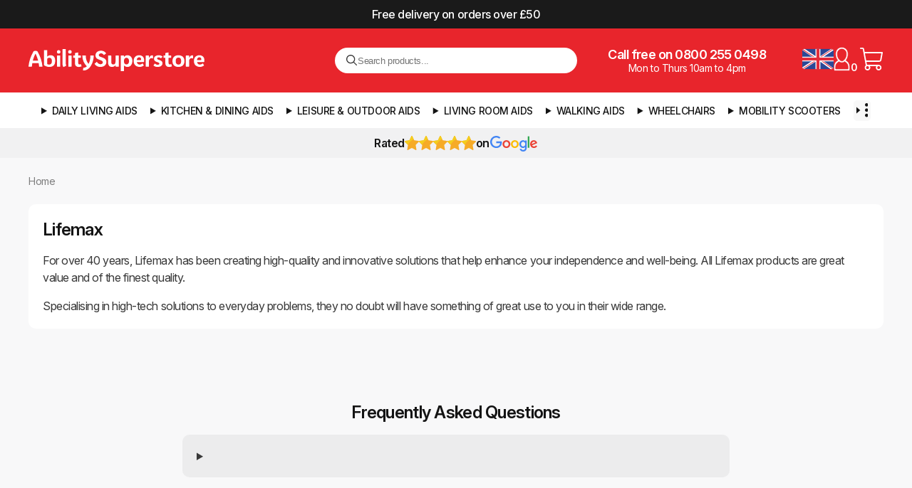

--- FILE ---
content_type: text/html; charset=utf-8
request_url: https://www.abilitysuperstore.com/collections/lifemax?page=4
body_size: 31228
content:
<!doctype html>
<html lang="en" xmlns="http://www.w3.org/1999/xhtml">
<head>
  <meta http-equiv="Content-Type" content="text/html; charset=utf-8">
  <meta http-equiv="X-UA-Compatible" content="IE=edge,chrome=1">
  <meta name="viewport" content="width=device-width, initial-scale=1"><title>
    Lifemax &ndash; Page 4 &ndash; Ability Superstore
  </title>
  
  <meta name="description" content="View our range of Lifemax products. FREE Postage &amp; Packing on orders £40+">
  

  <link rel="preconnect" href="https://cdn.shopify.com">
  <link rel="dns-prefetch" href="https://cdn.shopify.com">

  
    <link rel="canonical" href="https://www.abilitysuperstore.com/collections/lifemax?page=4">
  

  <link rel="preconnect" href="https://fonts.googleapis.com">
  <link rel="preconnect" href="https://fonts.gstatic.com" crossorigin>
  <link href="https://fonts.googleapis.com/css2?family=Inter:ital,opsz,wght@0,14..32,100..900;1,14..32,100..900&display=swap" rel="stylesheet">

  <link rel="shortcut icon" href="//www.abilitysuperstore.com/cdn/shop/t/137/assets/favicon-512.png?v=102618050441345305221757562066" type="image/png">
  <meta name="msvalidate.01" content="BBADF765269D9D20208FE24842728117">

  <link rel="stylesheet" href="//www.abilitysuperstore.com/cdn/shop/t/137/assets/styles.css?v=7412830616490097701761876025">
  <link rel="stylesheet" href="//www.abilitysuperstore.com/cdn/shop/t/137/assets/mobile.css?v=18852373336325489161760673007" media="(max-width: 768px)">
  <link rel="stylesheet" href="//www.abilitysuperstore.com/cdn/shop/t/137/assets/swatches.css?v=175588243236798262031755075759">

  
  <script>(function(w,d,s,l,i){w[l]=w[l]||[];w[l].push({'gtm.start':
  new Date().getTime(),event:'gtm.js'});var f=d.getElementsByTagName(s)[0],
  j=d.createElement(s),dl=l!='dataLayer'?'&l='+l:'';j.defer=true;j.src=
  'https://www.googletagmanager.com/gtm.js?id='+i+dl;f.parentNode.insertBefore(j,f);
  })(window,document,'script','dataLayer','GTM-M3S4CD4');</script>

  
  <!-- /snippets/social-meta-tags.liquid -->


    <meta property="og:type" content="website">
    <meta property="og:title" content="Lifemax">
    <meta property="og:description" content="View our range of Lifemax products. FREE Postage &amp; Packing on orders £40+">

    


<meta property="og:url" content="https://www.abilitysuperstore.com/collections/lifemax?page=4">
<meta property="og:site_name" content="Ability Superstore">





    <meta name="twitter:card" content="summary">




  











    
        
        
        
            
            
            
        
            
            
            
        
            
            
            
        
            
            
            
                
                
            
                
                
            
                
                
            
        
            
            
            
        
            
            
            
        
            
            
            
        
            
            
            
        
            
            
            
        
            
            
            
                
                
            
                
                
            
        
            
            
            
        
            
            
            
        
            
            
            
                
                
            
                
                
            
                
                
            
                
                
            
                
                
            
                
                
            
                
                
            
        
    
        
        
        
            
            
            
        
            
            
            
        
            
            
            
        
            
            
            
        
            
            
            
        
            
            
            
        
            
            
            
        
            
            
            
        
            
            
            
        
            
            
            
        
            
            
            
                
                
            
        
            
            
            
        
            
            
            
        
            
            
            
        
            
            
            
        
            
            
            
        
            
            
            
        
            
            
            
        
            
            
            
        
            
            
            
        
            
            
            
        
    
        
        
        
            
            
            
        
            
            
            
                
                
            
                
                
            
                
                
            
                
                
            
                
                
            
                
                
            
                
                
            
        
            
            
            
                
                
            
                
                
            
                
                
            
        
            
            
            
                
                
            
                
                
            
                
                
            
                
                
            
        
            
            
            
        
            
            
            
        
            
            
            
        
            
            
            
        
            
            
            
        
            
            
            
        
            
            
            
        
            
            
            
        
            
            
            
                
                
            
                
                
            
                
                
            
        
            
            
            
        
            
            
            
        
            
            
            
        
            
            
            
                
                
            
                
                
            
        
            
            
            
        
    
        
        
        
            
            
            
                
                
            
                
                
            
                
                
            
                
                
            
                
                
            
                
                
            
                
                
            
                
                
            
                
                
            
                
                
            
                
                
            
                
                
            
                
                
            
        
            
            
            
                
                
            
                
                
            
                
                
            
                
                
            
                
                
            
                
                
            
        
    
        
        
        
            
            
            
        
            
            
            
        
            
            
            
        
            
            
            
        
            
            
            
                
                
            
                
                
            
                
                
            
                
                
            
                
                
            
        
            
            
            
                
                
            
        
            
            
            
        
            
            
            
        
            
            
            
        
            
            
            
        
    
        
        
        
            
            
            
        
            
            
            
        
            
            
            
        
            
            
            
        
            
            
            
        
            
            
            
        
            
            
            
        
            
            
            
        
            
            
            
        
            
            
            
        
            
            
            
        
            
            
            
        
    
        
        
        
            
            
            
                
                
            
                
                
            
                
                
            
                
                
            
        
            
            
            
        
            
            
            
        
            
            
            
        
            
            
            
        
            
            
            
        
            
            
            
        
            
            
            
        
            
            
            
                
                
            
                
                
            
                
                
            
                
                
            
        
            
            
            
                
                
            
                
                
            
                
                
            
        
    
        
        
        
            
            
            
        
            
            
            
        
            
            
            
        
            
            
            
        
            
            
            
        
            
            
            
                
                
            
                
                
            
                
                
            
                
                
            
        
    
        
        
        
            
            
            
        
    
        
        
        
            
            
            
                
                
            
                
                
            
                
                
            
                
                
            
                
                
            
                
                
            
        
            
            
            
                
                
            
                
                
            
                
                
            
                
                
            
                
                
            
                
                
            
        
            
            
            
                
                
            
                
                
            
                
                
            
                
                
            
                
                
            
        
    
        
        
        
            
            
            
                
                
            
                
                
            
                
                
            
                
                
            
                
                
            
                
                
            
        
            
            
            
        
            
            
            
        
            
            
            
        
            
            
            
        
            
            
            
        
            
            
            
        
            
            
            
        
            
            
            
        
            
            
            
        
            
            
            
        
            
            
            
        
            
            
            
        
            
            
            
        
            
            
            
        
            
            
            
        
            
            
            
        
            
            
            
        
            
            
            
        
            
            
            
        
            
            
            
        
    
    





<script type="application/ld+json">
{
    "@context": "https://schema.org",
    "@type": "BreadcrumbList",
    "itemListElement": [
        
{
    "@type": "ListItem",
    "position": 1,
    "name": "Home",
    "item": "https://www.abilitysuperstore.com"
}
,
        {
            "@type": "ListItem","position": 2,
            "name": "Lifemax",
            "item": "https://www.abilitysuperstore.com/collections/lifemax"
        }
    ]
}
</script>



  <script>window.performance && window.performance.mark && window.performance.mark('shopify.content_for_header.start');</script><meta id="shopify-digital-wallet" name="shopify-digital-wallet" content="/7700185145/digital_wallets/dialog">
<meta name="shopify-checkout-api-token" content="64c1443fcff090c903e4345d13e2cc39">
<meta id="in-context-paypal-metadata" data-shop-id="7700185145" data-venmo-supported="false" data-environment="production" data-locale="en_US" data-paypal-v4="true" data-currency="GBP">
<link rel="alternate" type="application/atom+xml" title="Feed" href="/collections/lifemax.atom" />
<link rel="prev" href="/collections/lifemax?page=3">
<link rel="alternate" type="application/json+oembed" href="https://www.abilitysuperstore.com/collections/lifemax.oembed?page=4">
<script async="async" src="/checkouts/internal/preloads.js?locale=en-GB"></script>
<link rel="preconnect" href="https://shop.app" crossorigin="anonymous">
<script async="async" src="https://shop.app/checkouts/internal/preloads.js?locale=en-GB&shop_id=7700185145" crossorigin="anonymous"></script>
<script id="apple-pay-shop-capabilities" type="application/json">{"shopId":7700185145,"countryCode":"GB","currencyCode":"GBP","merchantCapabilities":["supports3DS"],"merchantId":"gid:\/\/shopify\/Shop\/7700185145","merchantName":"Ability Superstore","requiredBillingContactFields":["postalAddress","email","phone"],"requiredShippingContactFields":["postalAddress","email","phone"],"shippingType":"shipping","supportedNetworks":["visa","maestro","masterCard","amex","discover","elo"],"total":{"type":"pending","label":"Ability Superstore","amount":"1.00"},"shopifyPaymentsEnabled":true,"supportsSubscriptions":true}</script>
<script id="shopify-features" type="application/json">{"accessToken":"64c1443fcff090c903e4345d13e2cc39","betas":["rich-media-storefront-analytics"],"domain":"www.abilitysuperstore.com","predictiveSearch":true,"shopId":7700185145,"locale":"en"}</script>
<script>var Shopify = Shopify || {};
Shopify.shop = "abilitysup.myshopify.com";
Shopify.locale = "en";
Shopify.currency = {"active":"GBP","rate":"1.0"};
Shopify.country = "GB";
Shopify.theme = {"name":"AS v4.0.7 [LATEST]","id":177400283512,"schema_name":"Ability Superstore","schema_version":"4.0","theme_store_id":null,"role":"main"};
Shopify.theme.handle = "null";
Shopify.theme.style = {"id":null,"handle":null};
Shopify.cdnHost = "www.abilitysuperstore.com/cdn";
Shopify.routes = Shopify.routes || {};
Shopify.routes.root = "/";</script>
<script type="module">!function(o){(o.Shopify=o.Shopify||{}).modules=!0}(window);</script>
<script>!function(o){function n(){var o=[];function n(){o.push(Array.prototype.slice.apply(arguments))}return n.q=o,n}var t=o.Shopify=o.Shopify||{};t.loadFeatures=n(),t.autoloadFeatures=n()}(window);</script>
<script>
  window.ShopifyPay = window.ShopifyPay || {};
  window.ShopifyPay.apiHost = "shop.app\/pay";
  window.ShopifyPay.redirectState = null;
</script>
<script id="shop-js-analytics" type="application/json">{"pageType":"collection"}</script>
<script defer="defer" async type="module" src="//www.abilitysuperstore.com/cdn/shopifycloud/shop-js/modules/v2/client.init-shop-cart-sync_IZsNAliE.en.esm.js"></script>
<script defer="defer" async type="module" src="//www.abilitysuperstore.com/cdn/shopifycloud/shop-js/modules/v2/chunk.common_0OUaOowp.esm.js"></script>
<script type="module">
  await import("//www.abilitysuperstore.com/cdn/shopifycloud/shop-js/modules/v2/client.init-shop-cart-sync_IZsNAliE.en.esm.js");
await import("//www.abilitysuperstore.com/cdn/shopifycloud/shop-js/modules/v2/chunk.common_0OUaOowp.esm.js");

  window.Shopify.SignInWithShop?.initShopCartSync?.({"fedCMEnabled":true,"windoidEnabled":true});

</script>
<script>
  window.Shopify = window.Shopify || {};
  if (!window.Shopify.featureAssets) window.Shopify.featureAssets = {};
  window.Shopify.featureAssets['shop-js'] = {"shop-cart-sync":["modules/v2/client.shop-cart-sync_DLOhI_0X.en.esm.js","modules/v2/chunk.common_0OUaOowp.esm.js"],"init-fed-cm":["modules/v2/client.init-fed-cm_C6YtU0w6.en.esm.js","modules/v2/chunk.common_0OUaOowp.esm.js"],"shop-button":["modules/v2/client.shop-button_BCMx7GTG.en.esm.js","modules/v2/chunk.common_0OUaOowp.esm.js"],"shop-cash-offers":["modules/v2/client.shop-cash-offers_BT26qb5j.en.esm.js","modules/v2/chunk.common_0OUaOowp.esm.js","modules/v2/chunk.modal_CGo_dVj3.esm.js"],"init-windoid":["modules/v2/client.init-windoid_B9PkRMql.en.esm.js","modules/v2/chunk.common_0OUaOowp.esm.js"],"init-shop-email-lookup-coordinator":["modules/v2/client.init-shop-email-lookup-coordinator_DZkqjsbU.en.esm.js","modules/v2/chunk.common_0OUaOowp.esm.js"],"shop-toast-manager":["modules/v2/client.shop-toast-manager_Di2EnuM7.en.esm.js","modules/v2/chunk.common_0OUaOowp.esm.js"],"shop-login-button":["modules/v2/client.shop-login-button_BtqW_SIO.en.esm.js","modules/v2/chunk.common_0OUaOowp.esm.js","modules/v2/chunk.modal_CGo_dVj3.esm.js"],"avatar":["modules/v2/client.avatar_BTnouDA3.en.esm.js"],"pay-button":["modules/v2/client.pay-button_CWa-C9R1.en.esm.js","modules/v2/chunk.common_0OUaOowp.esm.js"],"init-shop-cart-sync":["modules/v2/client.init-shop-cart-sync_IZsNAliE.en.esm.js","modules/v2/chunk.common_0OUaOowp.esm.js"],"init-customer-accounts":["modules/v2/client.init-customer-accounts_DenGwJTU.en.esm.js","modules/v2/client.shop-login-button_BtqW_SIO.en.esm.js","modules/v2/chunk.common_0OUaOowp.esm.js","modules/v2/chunk.modal_CGo_dVj3.esm.js"],"init-shop-for-new-customer-accounts":["modules/v2/client.init-shop-for-new-customer-accounts_JdHXxpS9.en.esm.js","modules/v2/client.shop-login-button_BtqW_SIO.en.esm.js","modules/v2/chunk.common_0OUaOowp.esm.js","modules/v2/chunk.modal_CGo_dVj3.esm.js"],"init-customer-accounts-sign-up":["modules/v2/client.init-customer-accounts-sign-up_D6__K_p8.en.esm.js","modules/v2/client.shop-login-button_BtqW_SIO.en.esm.js","modules/v2/chunk.common_0OUaOowp.esm.js","modules/v2/chunk.modal_CGo_dVj3.esm.js"],"checkout-modal":["modules/v2/client.checkout-modal_C_ZQDY6s.en.esm.js","modules/v2/chunk.common_0OUaOowp.esm.js","modules/v2/chunk.modal_CGo_dVj3.esm.js"],"shop-follow-button":["modules/v2/client.shop-follow-button_XetIsj8l.en.esm.js","modules/v2/chunk.common_0OUaOowp.esm.js","modules/v2/chunk.modal_CGo_dVj3.esm.js"],"lead-capture":["modules/v2/client.lead-capture_DvA72MRN.en.esm.js","modules/v2/chunk.common_0OUaOowp.esm.js","modules/v2/chunk.modal_CGo_dVj3.esm.js"],"shop-login":["modules/v2/client.shop-login_ClXNxyh6.en.esm.js","modules/v2/chunk.common_0OUaOowp.esm.js","modules/v2/chunk.modal_CGo_dVj3.esm.js"],"payment-terms":["modules/v2/client.payment-terms_CNlwjfZz.en.esm.js","modules/v2/chunk.common_0OUaOowp.esm.js","modules/v2/chunk.modal_CGo_dVj3.esm.js"]};
</script>
<script>(function() {
  var isLoaded = false;
  function asyncLoad() {
    if (isLoaded) return;
    isLoaded = true;
    var urls = ["https:\/\/cdn-stamped-io.azureedge.net\/files\/widget.min.js?shop=abilitysup.myshopify.com","https:\/\/chimpstatic.com\/mcjs-connected\/js\/users\/d921a6d65b384b66efc6bb039\/b77884211f23a157ab3d7772c.js?shop=abilitysup.myshopify.com","https:\/\/www.paypal.com\/tagmanager\/pptm.js?id=6c04ed21-32ed-49c0-aa6c-e049c0cf13c7\u0026shop=abilitysup.myshopify.com","https:\/\/cdn1.stamped.io\/files\/widget.min.js?shop=abilitysup.myshopify.com"];
    for (var i = 0; i < urls.length; i++) {
      var s = document.createElement('script');
      s.type = 'text/javascript';
      s.async = true;
      s.src = urls[i];
      var x = document.getElementsByTagName('script')[0];
      x.parentNode.insertBefore(s, x);
    }
  };
  if(window.attachEvent) {
    window.attachEvent('onload', asyncLoad);
  } else {
    window.addEventListener('load', asyncLoad, false);
  }
})();</script>
<script id="__st">var __st={"a":7700185145,"offset":0,"reqid":"b7fb6b24-6aa4-47c6-98a2-0a70df80defd-1768478115","pageurl":"www.abilitysuperstore.com\/collections\/lifemax?page=4","u":"50d99bbcbbe3","p":"collection","rtyp":"collection","rid":409906020590};</script>
<script>window.ShopifyPaypalV4VisibilityTracking = true;</script>
<script id="captcha-bootstrap">!function(){'use strict';const t='contact',e='account',n='new_comment',o=[[t,t],['blogs',n],['comments',n],[t,'customer']],c=[[e,'customer_login'],[e,'guest_login'],[e,'recover_customer_password'],[e,'create_customer']],r=t=>t.map((([t,e])=>`form[action*='/${t}']:not([data-nocaptcha='true']) input[name='form_type'][value='${e}']`)).join(','),a=t=>()=>t?[...document.querySelectorAll(t)].map((t=>t.form)):[];function s(){const t=[...o],e=r(t);return a(e)}const i='password',u='form_key',d=['recaptcha-v3-token','g-recaptcha-response','h-captcha-response',i],f=()=>{try{return window.sessionStorage}catch{return}},m='__shopify_v',_=t=>t.elements[u];function p(t,e,n=!1){try{const o=window.sessionStorage,c=JSON.parse(o.getItem(e)),{data:r}=function(t){const{data:e,action:n}=t;return t[m]||n?{data:e,action:n}:{data:t,action:n}}(c);for(const[e,n]of Object.entries(r))t.elements[e]&&(t.elements[e].value=n);n&&o.removeItem(e)}catch(o){console.error('form repopulation failed',{error:o})}}const l='form_type',E='cptcha';function T(t){t.dataset[E]=!0}const w=window,h=w.document,L='Shopify',v='ce_forms',y='captcha';let A=!1;((t,e)=>{const n=(g='f06e6c50-85a8-45c8-87d0-21a2b65856fe',I='https://cdn.shopify.com/shopifycloud/storefront-forms-hcaptcha/ce_storefront_forms_captcha_hcaptcha.v1.5.2.iife.js',D={infoText:'Protected by hCaptcha',privacyText:'Privacy',termsText:'Terms'},(t,e,n)=>{const o=w[L][v],c=o.bindForm;if(c)return c(t,g,e,D).then(n);var r;o.q.push([[t,g,e,D],n]),r=I,A||(h.body.append(Object.assign(h.createElement('script'),{id:'captcha-provider',async:!0,src:r})),A=!0)});var g,I,D;w[L]=w[L]||{},w[L][v]=w[L][v]||{},w[L][v].q=[],w[L][y]=w[L][y]||{},w[L][y].protect=function(t,e){n(t,void 0,e),T(t)},Object.freeze(w[L][y]),function(t,e,n,w,h,L){const[v,y,A,g]=function(t,e,n){const i=e?o:[],u=t?c:[],d=[...i,...u],f=r(d),m=r(i),_=r(d.filter((([t,e])=>n.includes(e))));return[a(f),a(m),a(_),s()]}(w,h,L),I=t=>{const e=t.target;return e instanceof HTMLFormElement?e:e&&e.form},D=t=>v().includes(t);t.addEventListener('submit',(t=>{const e=I(t);if(!e)return;const n=D(e)&&!e.dataset.hcaptchaBound&&!e.dataset.recaptchaBound,o=_(e),c=g().includes(e)&&(!o||!o.value);(n||c)&&t.preventDefault(),c&&!n&&(function(t){try{if(!f())return;!function(t){const e=f();if(!e)return;const n=_(t);if(!n)return;const o=n.value;o&&e.removeItem(o)}(t);const e=Array.from(Array(32),(()=>Math.random().toString(36)[2])).join('');!function(t,e){_(t)||t.append(Object.assign(document.createElement('input'),{type:'hidden',name:u})),t.elements[u].value=e}(t,e),function(t,e){const n=f();if(!n)return;const o=[...t.querySelectorAll(`input[type='${i}']`)].map((({name:t})=>t)),c=[...d,...o],r={};for(const[a,s]of new FormData(t).entries())c.includes(a)||(r[a]=s);n.setItem(e,JSON.stringify({[m]:1,action:t.action,data:r}))}(t,e)}catch(e){console.error('failed to persist form',e)}}(e),e.submit())}));const S=(t,e)=>{t&&!t.dataset[E]&&(n(t,e.some((e=>e===t))),T(t))};for(const o of['focusin','change'])t.addEventListener(o,(t=>{const e=I(t);D(e)&&S(e,y())}));const B=e.get('form_key'),M=e.get(l),P=B&&M;t.addEventListener('DOMContentLoaded',(()=>{const t=y();if(P)for(const e of t)e.elements[l].value===M&&p(e,B);[...new Set([...A(),...v().filter((t=>'true'===t.dataset.shopifyCaptcha))])].forEach((e=>S(e,t)))}))}(h,new URLSearchParams(w.location.search),n,t,e,['guest_login'])})(!0,!0)}();</script>
<script integrity="sha256-4kQ18oKyAcykRKYeNunJcIwy7WH5gtpwJnB7kiuLZ1E=" data-source-attribution="shopify.loadfeatures" defer="defer" src="//www.abilitysuperstore.com/cdn/shopifycloud/storefront/assets/storefront/load_feature-a0a9edcb.js" crossorigin="anonymous"></script>
<script crossorigin="anonymous" defer="defer" src="//www.abilitysuperstore.com/cdn/shopifycloud/storefront/assets/shopify_pay/storefront-65b4c6d7.js?v=20250812"></script>
<script data-source-attribution="shopify.dynamic_checkout.dynamic.init">var Shopify=Shopify||{};Shopify.PaymentButton=Shopify.PaymentButton||{isStorefrontPortableWallets:!0,init:function(){window.Shopify.PaymentButton.init=function(){};var t=document.createElement("script");t.src="https://www.abilitysuperstore.com/cdn/shopifycloud/portable-wallets/latest/portable-wallets.en.js",t.type="module",document.head.appendChild(t)}};
</script>
<script data-source-attribution="shopify.dynamic_checkout.buyer_consent">
  function portableWalletsHideBuyerConsent(e){var t=document.getElementById("shopify-buyer-consent"),n=document.getElementById("shopify-subscription-policy-button");t&&n&&(t.classList.add("hidden"),t.setAttribute("aria-hidden","true"),n.removeEventListener("click",e))}function portableWalletsShowBuyerConsent(e){var t=document.getElementById("shopify-buyer-consent"),n=document.getElementById("shopify-subscription-policy-button");t&&n&&(t.classList.remove("hidden"),t.removeAttribute("aria-hidden"),n.addEventListener("click",e))}window.Shopify?.PaymentButton&&(window.Shopify.PaymentButton.hideBuyerConsent=portableWalletsHideBuyerConsent,window.Shopify.PaymentButton.showBuyerConsent=portableWalletsShowBuyerConsent);
</script>
<script data-source-attribution="shopify.dynamic_checkout.cart.bootstrap">document.addEventListener("DOMContentLoaded",(function(){function t(){return document.querySelector("shopify-accelerated-checkout-cart, shopify-accelerated-checkout")}if(t())Shopify.PaymentButton.init();else{new MutationObserver((function(e,n){t()&&(Shopify.PaymentButton.init(),n.disconnect())})).observe(document.body,{childList:!0,subtree:!0})}}));
</script>
<script id='scb4127' type='text/javascript' async='' src='https://www.abilitysuperstore.com/cdn/shopifycloud/privacy-banner/storefront-banner.js'></script><link id="shopify-accelerated-checkout-styles" rel="stylesheet" media="screen" href="https://www.abilitysuperstore.com/cdn/shopifycloud/portable-wallets/latest/accelerated-checkout-backwards-compat.css" crossorigin="anonymous">
<style id="shopify-accelerated-checkout-cart">
        #shopify-buyer-consent {
  margin-top: 1em;
  display: inline-block;
  width: 100%;
}

#shopify-buyer-consent.hidden {
  display: none;
}

#shopify-subscription-policy-button {
  background: none;
  border: none;
  padding: 0;
  text-decoration: underline;
  font-size: inherit;
  cursor: pointer;
}

#shopify-subscription-policy-button::before {
  box-shadow: none;
}

      </style>
<link rel="stylesheet" media="screen" href="//www.abilitysuperstore.com/cdn/shop/t/137/compiled_assets/styles.css?36803">
<script>window.performance && window.performance.mark && window.performance.mark('shopify.content_for_header.end');</script>
<meta property="og:image" content="https://cdn.shopify.com/s/files/1/0077/0018/5145/collections/lifemax-brand.webp?v=1697205035" />
<meta property="og:image:secure_url" content="https://cdn.shopify.com/s/files/1/0077/0018/5145/collections/lifemax-brand.webp?v=1697205035" />
<meta property="og:image:width" content="778" />
<meta property="og:image:height" content="648" />
<meta property="og:image:alt" content="Lifemax" />
<link href="https://monorail-edge.shopifysvc.com" rel="dns-prefetch">
<script>(function(){if ("sendBeacon" in navigator && "performance" in window) {try {var session_token_from_headers = performance.getEntriesByType('navigation')[0].serverTiming.find(x => x.name == '_s').description;} catch {var session_token_from_headers = undefined;}var session_cookie_matches = document.cookie.match(/_shopify_s=([^;]*)/);var session_token_from_cookie = session_cookie_matches && session_cookie_matches.length === 2 ? session_cookie_matches[1] : "";var session_token = session_token_from_headers || session_token_from_cookie || "";function handle_abandonment_event(e) {var entries = performance.getEntries().filter(function(entry) {return /monorail-edge.shopifysvc.com/.test(entry.name);});if (!window.abandonment_tracked && entries.length === 0) {window.abandonment_tracked = true;var currentMs = Date.now();var navigation_start = performance.timing.navigationStart;var payload = {shop_id: 7700185145,url: window.location.href,navigation_start,duration: currentMs - navigation_start,session_token,page_type: "collection"};window.navigator.sendBeacon("https://monorail-edge.shopifysvc.com/v1/produce", JSON.stringify({schema_id: "online_store_buyer_site_abandonment/1.1",payload: payload,metadata: {event_created_at_ms: currentMs,event_sent_at_ms: currentMs}}));}}window.addEventListener('pagehide', handle_abandonment_event);}}());</script>
<script id="web-pixels-manager-setup">(function e(e,d,r,n,o){if(void 0===o&&(o={}),!Boolean(null===(a=null===(i=window.Shopify)||void 0===i?void 0:i.analytics)||void 0===a?void 0:a.replayQueue)){var i,a;window.Shopify=window.Shopify||{};var t=window.Shopify;t.analytics=t.analytics||{};var s=t.analytics;s.replayQueue=[],s.publish=function(e,d,r){return s.replayQueue.push([e,d,r]),!0};try{self.performance.mark("wpm:start")}catch(e){}var l=function(){var e={modern:/Edge?\/(1{2}[4-9]|1[2-9]\d|[2-9]\d{2}|\d{4,})\.\d+(\.\d+|)|Firefox\/(1{2}[4-9]|1[2-9]\d|[2-9]\d{2}|\d{4,})\.\d+(\.\d+|)|Chrom(ium|e)\/(9{2}|\d{3,})\.\d+(\.\d+|)|(Maci|X1{2}).+ Version\/(15\.\d+|(1[6-9]|[2-9]\d|\d{3,})\.\d+)([,.]\d+|)( \(\w+\)|)( Mobile\/\w+|) Safari\/|Chrome.+OPR\/(9{2}|\d{3,})\.\d+\.\d+|(CPU[ +]OS|iPhone[ +]OS|CPU[ +]iPhone|CPU IPhone OS|CPU iPad OS)[ +]+(15[._]\d+|(1[6-9]|[2-9]\d|\d{3,})[._]\d+)([._]\d+|)|Android:?[ /-](13[3-9]|1[4-9]\d|[2-9]\d{2}|\d{4,})(\.\d+|)(\.\d+|)|Android.+Firefox\/(13[5-9]|1[4-9]\d|[2-9]\d{2}|\d{4,})\.\d+(\.\d+|)|Android.+Chrom(ium|e)\/(13[3-9]|1[4-9]\d|[2-9]\d{2}|\d{4,})\.\d+(\.\d+|)|SamsungBrowser\/([2-9]\d|\d{3,})\.\d+/,legacy:/Edge?\/(1[6-9]|[2-9]\d|\d{3,})\.\d+(\.\d+|)|Firefox\/(5[4-9]|[6-9]\d|\d{3,})\.\d+(\.\d+|)|Chrom(ium|e)\/(5[1-9]|[6-9]\d|\d{3,})\.\d+(\.\d+|)([\d.]+$|.*Safari\/(?![\d.]+ Edge\/[\d.]+$))|(Maci|X1{2}).+ Version\/(10\.\d+|(1[1-9]|[2-9]\d|\d{3,})\.\d+)([,.]\d+|)( \(\w+\)|)( Mobile\/\w+|) Safari\/|Chrome.+OPR\/(3[89]|[4-9]\d|\d{3,})\.\d+\.\d+|(CPU[ +]OS|iPhone[ +]OS|CPU[ +]iPhone|CPU IPhone OS|CPU iPad OS)[ +]+(10[._]\d+|(1[1-9]|[2-9]\d|\d{3,})[._]\d+)([._]\d+|)|Android:?[ /-](13[3-9]|1[4-9]\d|[2-9]\d{2}|\d{4,})(\.\d+|)(\.\d+|)|Mobile Safari.+OPR\/([89]\d|\d{3,})\.\d+\.\d+|Android.+Firefox\/(13[5-9]|1[4-9]\d|[2-9]\d{2}|\d{4,})\.\d+(\.\d+|)|Android.+Chrom(ium|e)\/(13[3-9]|1[4-9]\d|[2-9]\d{2}|\d{4,})\.\d+(\.\d+|)|Android.+(UC? ?Browser|UCWEB|U3)[ /]?(15\.([5-9]|\d{2,})|(1[6-9]|[2-9]\d|\d{3,})\.\d+)\.\d+|SamsungBrowser\/(5\.\d+|([6-9]|\d{2,})\.\d+)|Android.+MQ{2}Browser\/(14(\.(9|\d{2,})|)|(1[5-9]|[2-9]\d|\d{3,})(\.\d+|))(\.\d+|)|K[Aa][Ii]OS\/(3\.\d+|([4-9]|\d{2,})\.\d+)(\.\d+|)/},d=e.modern,r=e.legacy,n=navigator.userAgent;return n.match(d)?"modern":n.match(r)?"legacy":"unknown"}(),u="modern"===l?"modern":"legacy",c=(null!=n?n:{modern:"",legacy:""})[u],f=function(e){return[e.baseUrl,"/wpm","/b",e.hashVersion,"modern"===e.buildTarget?"m":"l",".js"].join("")}({baseUrl:d,hashVersion:r,buildTarget:u}),m=function(e){var d=e.version,r=e.bundleTarget,n=e.surface,o=e.pageUrl,i=e.monorailEndpoint;return{emit:function(e){var a=e.status,t=e.errorMsg,s=(new Date).getTime(),l=JSON.stringify({metadata:{event_sent_at_ms:s},events:[{schema_id:"web_pixels_manager_load/3.1",payload:{version:d,bundle_target:r,page_url:o,status:a,surface:n,error_msg:t},metadata:{event_created_at_ms:s}}]});if(!i)return console&&console.warn&&console.warn("[Web Pixels Manager] No Monorail endpoint provided, skipping logging."),!1;try{return self.navigator.sendBeacon.bind(self.navigator)(i,l)}catch(e){}var u=new XMLHttpRequest;try{return u.open("POST",i,!0),u.setRequestHeader("Content-Type","text/plain"),u.send(l),!0}catch(e){return console&&console.warn&&console.warn("[Web Pixels Manager] Got an unhandled error while logging to Monorail."),!1}}}}({version:r,bundleTarget:l,surface:e.surface,pageUrl:self.location.href,monorailEndpoint:e.monorailEndpoint});try{o.browserTarget=l,function(e){var d=e.src,r=e.async,n=void 0===r||r,o=e.onload,i=e.onerror,a=e.sri,t=e.scriptDataAttributes,s=void 0===t?{}:t,l=document.createElement("script"),u=document.querySelector("head"),c=document.querySelector("body");if(l.async=n,l.src=d,a&&(l.integrity=a,l.crossOrigin="anonymous"),s)for(var f in s)if(Object.prototype.hasOwnProperty.call(s,f))try{l.dataset[f]=s[f]}catch(e){}if(o&&l.addEventListener("load",o),i&&l.addEventListener("error",i),u)u.appendChild(l);else{if(!c)throw new Error("Did not find a head or body element to append the script");c.appendChild(l)}}({src:f,async:!0,onload:function(){if(!function(){var e,d;return Boolean(null===(d=null===(e=window.Shopify)||void 0===e?void 0:e.analytics)||void 0===d?void 0:d.initialized)}()){var d=window.webPixelsManager.init(e)||void 0;if(d){var r=window.Shopify.analytics;r.replayQueue.forEach((function(e){var r=e[0],n=e[1],o=e[2];d.publishCustomEvent(r,n,o)})),r.replayQueue=[],r.publish=d.publishCustomEvent,r.visitor=d.visitor,r.initialized=!0}}},onerror:function(){return m.emit({status:"failed",errorMsg:"".concat(f," has failed to load")})},sri:function(e){var d=/^sha384-[A-Za-z0-9+/=]+$/;return"string"==typeof e&&d.test(e)}(c)?c:"",scriptDataAttributes:o}),m.emit({status:"loading"})}catch(e){m.emit({status:"failed",errorMsg:(null==e?void 0:e.message)||"Unknown error"})}}})({shopId: 7700185145,storefrontBaseUrl: "https://www.abilitysuperstore.com",extensionsBaseUrl: "https://extensions.shopifycdn.com/cdn/shopifycloud/web-pixels-manager",monorailEndpoint: "https://monorail-edge.shopifysvc.com/unstable/produce_batch",surface: "storefront-renderer",enabledBetaFlags: ["2dca8a86"],webPixelsConfigList: [{"id":"419725550","configuration":"{\"config\":\"{\\\"pixel_id\\\":\\\"G-0LMN5QFZJ2\\\",\\\"gtag_events\\\":[{\\\"type\\\":\\\"purchase\\\",\\\"action_label\\\":\\\"G-0LMN5QFZJ2\\\"},{\\\"type\\\":\\\"page_view\\\",\\\"action_label\\\":\\\"G-0LMN5QFZJ2\\\"},{\\\"type\\\":\\\"view_item\\\",\\\"action_label\\\":\\\"G-0LMN5QFZJ2\\\"},{\\\"type\\\":\\\"search\\\",\\\"action_label\\\":\\\"G-0LMN5QFZJ2\\\"},{\\\"type\\\":\\\"add_to_cart\\\",\\\"action_label\\\":\\\"G-0LMN5QFZJ2\\\"},{\\\"type\\\":\\\"begin_checkout\\\",\\\"action_label\\\":\\\"G-0LMN5QFZJ2\\\"},{\\\"type\\\":\\\"add_payment_info\\\",\\\"action_label\\\":\\\"G-0LMN5QFZJ2\\\"}],\\\"enable_monitoring_mode\\\":false}\"}","eventPayloadVersion":"v1","runtimeContext":"OPEN","scriptVersion":"b2a88bafab3e21179ed38636efcd8a93","type":"APP","apiClientId":1780363,"privacyPurposes":[],"dataSharingAdjustments":{"protectedCustomerApprovalScopes":["read_customer_address","read_customer_email","read_customer_name","read_customer_personal_data","read_customer_phone"]}},{"id":"shopify-app-pixel","configuration":"{}","eventPayloadVersion":"v1","runtimeContext":"STRICT","scriptVersion":"0450","apiClientId":"shopify-pixel","type":"APP","privacyPurposes":["ANALYTICS","MARKETING"]},{"id":"shopify-custom-pixel","eventPayloadVersion":"v1","runtimeContext":"LAX","scriptVersion":"0450","apiClientId":"shopify-pixel","type":"CUSTOM","privacyPurposes":["ANALYTICS","MARKETING"]}],isMerchantRequest: false,initData: {"shop":{"name":"Ability Superstore","paymentSettings":{"currencyCode":"GBP"},"myshopifyDomain":"abilitysup.myshopify.com","countryCode":"GB","storefrontUrl":"https:\/\/www.abilitysuperstore.com"},"customer":null,"cart":null,"checkout":null,"productVariants":[],"purchasingCompany":null},},"https://www.abilitysuperstore.com/cdn","7cecd0b6w90c54c6cpe92089d5m57a67346",{"modern":"","legacy":""},{"shopId":"7700185145","storefrontBaseUrl":"https:\/\/www.abilitysuperstore.com","extensionBaseUrl":"https:\/\/extensions.shopifycdn.com\/cdn\/shopifycloud\/web-pixels-manager","surface":"storefront-renderer","enabledBetaFlags":"[\"2dca8a86\"]","isMerchantRequest":"false","hashVersion":"7cecd0b6w90c54c6cpe92089d5m57a67346","publish":"custom","events":"[[\"page_viewed\",{}],[\"collection_viewed\",{\"collection\":{\"id\":\"409906020590\",\"title\":\"Lifemax\",\"productVariants\":[]}}]]"});</script><script>
  window.ShopifyAnalytics = window.ShopifyAnalytics || {};
  window.ShopifyAnalytics.meta = window.ShopifyAnalytics.meta || {};
  window.ShopifyAnalytics.meta.currency = 'GBP';
  var meta = {"products":[],"page":{"pageType":"collection","resourceType":"collection","resourceId":409906020590,"requestId":"b7fb6b24-6aa4-47c6-98a2-0a70df80defd-1768478115"}};
  for (var attr in meta) {
    window.ShopifyAnalytics.meta[attr] = meta[attr];
  }
</script>
<script class="analytics">
  (function () {
    var customDocumentWrite = function(content) {
      var jquery = null;

      if (window.jQuery) {
        jquery = window.jQuery;
      } else if (window.Checkout && window.Checkout.$) {
        jquery = window.Checkout.$;
      }

      if (jquery) {
        jquery('body').append(content);
      }
    };

    var hasLoggedConversion = function(token) {
      if (token) {
        return document.cookie.indexOf('loggedConversion=' + token) !== -1;
      }
      return false;
    }

    var setCookieIfConversion = function(token) {
      if (token) {
        var twoMonthsFromNow = new Date(Date.now());
        twoMonthsFromNow.setMonth(twoMonthsFromNow.getMonth() + 2);

        document.cookie = 'loggedConversion=' + token + '; expires=' + twoMonthsFromNow;
      }
    }

    var trekkie = window.ShopifyAnalytics.lib = window.trekkie = window.trekkie || [];
    if (trekkie.integrations) {
      return;
    }
    trekkie.methods = [
      'identify',
      'page',
      'ready',
      'track',
      'trackForm',
      'trackLink'
    ];
    trekkie.factory = function(method) {
      return function() {
        var args = Array.prototype.slice.call(arguments);
        args.unshift(method);
        trekkie.push(args);
        return trekkie;
      };
    };
    for (var i = 0; i < trekkie.methods.length; i++) {
      var key = trekkie.methods[i];
      trekkie[key] = trekkie.factory(key);
    }
    trekkie.load = function(config) {
      trekkie.config = config || {};
      trekkie.config.initialDocumentCookie = document.cookie;
      var first = document.getElementsByTagName('script')[0];
      var script = document.createElement('script');
      script.type = 'text/javascript';
      script.onerror = function(e) {
        var scriptFallback = document.createElement('script');
        scriptFallback.type = 'text/javascript';
        scriptFallback.onerror = function(error) {
                var Monorail = {
      produce: function produce(monorailDomain, schemaId, payload) {
        var currentMs = new Date().getTime();
        var event = {
          schema_id: schemaId,
          payload: payload,
          metadata: {
            event_created_at_ms: currentMs,
            event_sent_at_ms: currentMs
          }
        };
        return Monorail.sendRequest("https://" + monorailDomain + "/v1/produce", JSON.stringify(event));
      },
      sendRequest: function sendRequest(endpointUrl, payload) {
        // Try the sendBeacon API
        if (window && window.navigator && typeof window.navigator.sendBeacon === 'function' && typeof window.Blob === 'function' && !Monorail.isIos12()) {
          var blobData = new window.Blob([payload], {
            type: 'text/plain'
          });

          if (window.navigator.sendBeacon(endpointUrl, blobData)) {
            return true;
          } // sendBeacon was not successful

        } // XHR beacon

        var xhr = new XMLHttpRequest();

        try {
          xhr.open('POST', endpointUrl);
          xhr.setRequestHeader('Content-Type', 'text/plain');
          xhr.send(payload);
        } catch (e) {
          console.log(e);
        }

        return false;
      },
      isIos12: function isIos12() {
        return window.navigator.userAgent.lastIndexOf('iPhone; CPU iPhone OS 12_') !== -1 || window.navigator.userAgent.lastIndexOf('iPad; CPU OS 12_') !== -1;
      }
    };
    Monorail.produce('monorail-edge.shopifysvc.com',
      'trekkie_storefront_load_errors/1.1',
      {shop_id: 7700185145,
      theme_id: 177400283512,
      app_name: "storefront",
      context_url: window.location.href,
      source_url: "//www.abilitysuperstore.com/cdn/s/trekkie.storefront.cd680fe47e6c39ca5d5df5f0a32d569bc48c0f27.min.js"});

        };
        scriptFallback.async = true;
        scriptFallback.src = '//www.abilitysuperstore.com/cdn/s/trekkie.storefront.cd680fe47e6c39ca5d5df5f0a32d569bc48c0f27.min.js';
        first.parentNode.insertBefore(scriptFallback, first);
      };
      script.async = true;
      script.src = '//www.abilitysuperstore.com/cdn/s/trekkie.storefront.cd680fe47e6c39ca5d5df5f0a32d569bc48c0f27.min.js';
      first.parentNode.insertBefore(script, first);
    };
    trekkie.load(
      {"Trekkie":{"appName":"storefront","development":false,"defaultAttributes":{"shopId":7700185145,"isMerchantRequest":null,"themeId":177400283512,"themeCityHash":"12272585843424924335","contentLanguage":"en","currency":"GBP","eventMetadataId":"5b4e5216-4602-4775-a408-83979bb9aae0"},"isServerSideCookieWritingEnabled":true,"monorailRegion":"shop_domain","enabledBetaFlags":["65f19447","bdb960ec"]},"Session Attribution":{},"S2S":{"facebookCapiEnabled":false,"source":"trekkie-storefront-renderer","apiClientId":580111}}
    );

    var loaded = false;
    trekkie.ready(function() {
      if (loaded) return;
      loaded = true;

      window.ShopifyAnalytics.lib = window.trekkie;

      var originalDocumentWrite = document.write;
      document.write = customDocumentWrite;
      try { window.ShopifyAnalytics.merchantGoogleAnalytics.call(this); } catch(error) {};
      document.write = originalDocumentWrite;

      window.ShopifyAnalytics.lib.page(null,{"pageType":"collection","resourceType":"collection","resourceId":409906020590,"requestId":"b7fb6b24-6aa4-47c6-98a2-0a70df80defd-1768478115","shopifyEmitted":true});

      var match = window.location.pathname.match(/checkouts\/(.+)\/(thank_you|post_purchase)/)
      var token = match? match[1]: undefined;
      if (!hasLoggedConversion(token)) {
        setCookieIfConversion(token);
        window.ShopifyAnalytics.lib.track("Viewed Product Category",{"currency":"GBP","category":"Collection: lifemax","collectionName":"lifemax","collectionId":409906020590,"nonInteraction":true},undefined,undefined,{"shopifyEmitted":true});
      }
    });


        var eventsListenerScript = document.createElement('script');
        eventsListenerScript.async = true;
        eventsListenerScript.src = "//www.abilitysuperstore.com/cdn/shopifycloud/storefront/assets/shop_events_listener-3da45d37.js";
        document.getElementsByTagName('head')[0].appendChild(eventsListenerScript);

})();</script>
  <script>
  if (!window.ga || (window.ga && typeof window.ga !== 'function')) {
    window.ga = function ga() {
      (window.ga.q = window.ga.q || []).push(arguments);
      if (window.Shopify && window.Shopify.analytics && typeof window.Shopify.analytics.publish === 'function') {
        window.Shopify.analytics.publish("ga_stub_called", {}, {sendTo: "google_osp_migration"});
      }
      console.error("Shopify's Google Analytics stub called with:", Array.from(arguments), "\nSee https://help.shopify.com/manual/promoting-marketing/pixels/pixel-migration#google for more information.");
    };
    if (window.Shopify && window.Shopify.analytics && typeof window.Shopify.analytics.publish === 'function') {
      window.Shopify.analytics.publish("ga_stub_initialized", {}, {sendTo: "google_osp_migration"});
    }
  }
</script>
<script
  defer
  src="https://www.abilitysuperstore.com/cdn/shopifycloud/perf-kit/shopify-perf-kit-3.0.3.min.js"
  data-application="storefront-renderer"
  data-shop-id="7700185145"
  data-render-region="gcp-us-east1"
  data-page-type="collection"
  data-theme-instance-id="177400283512"
  data-theme-name="Ability Superstore"
  data-theme-version="4.0"
  data-monorail-region="shop_domain"
  data-resource-timing-sampling-rate="10"
  data-shs="true"
  data-shs-beacon="true"
  data-shs-export-with-fetch="true"
  data-shs-logs-sample-rate="1"
  data-shs-beacon-endpoint="https://www.abilitysuperstore.com/api/collect"
></script>
</head>

<body id="body_collection" class="collection">
  
  <noscript><iframe src="https://www.googletagmanager.com/ns.html?id=GTM-M3S4CD4"
  height="0" width="0" style="display:none;visibility:hidden"></iframe></noscript>

  
  <a href="#main-content" class="skip-to-content desktop">
    <span>Skip to content</span>
  </a>

  <!-- BEGIN sections: header-group -->
<div id="shopify-section-sections--24578204729720__announcement" class="shopify-section shopify-section-group-header-group"><style>
#announcement-bar {
  background-color:#1a1a1a;
  color: #ffffff;
  font-size:16px;
  font-weight: var(--medium);
}
#announcement-bar .container {
  overflow: hidden;
  position: relative;
  height: var(--announcement-bar-height);
  display: flex;
  align-items: center;
  justify-content: center;
}
#announcement-bar .announcement-message {
  position: absolute;
  width: 100%;
  text-align: center;
  transition: opacity 0.5s ease-in-out;
  opacity: 0;
  white-space: nowrap;
  text-overflow: ellipsis;
  overflow: hidden;
}
#announcement-bar .announcement-message.active {
  opacity: 1;
}
@media screen and (max-width: 600px) {
  #announcement-bar {
    font-size: 13px;
  }
}
</style>

<section id="announcement-bar">
  <div class="container center"><div class="announcement-message active">
        Free delivery on orders over £50
        
      </div><div class="announcement-message">
        We supply the NHS
        
      </div><div class="announcement-message">
        Based in the UK
        
      </div><div class="announcement-message">
        Free delivery on orders over £50, only £4.95 under £50
        
      </div></div>
</section>

<script>
document.addEventListener('DOMContentLoaded', () => {
  handleAnnouncementBar();
  moveAnnouncementBar();
});

/*
* Announcement Bar Rotation.
*/
function handleAnnouncementBar() {
  const messages = document.querySelectorAll('.announcement-message');
  let currentIndex = 0;
  const intervalSeconds = 5000;

  function showNextMessage() {
    messages[currentIndex].classList.remove('active'); // Hide current message
    currentIndex = (currentIndex + 1) % messages.length; // Move to next message, loop if at end
    messages[currentIndex].classList.add('active'); // Show next message
  }
  // Set interval for auto-rotation
  if (messages.length > 1) {
    setInterval(showNextMessage, intervalSeconds);
  }
}

/*
* Mobile: Move announcements inside floating bar.
*/
function moveAnnouncementBar() {
  if (window.matchMedia('(max-width: 768px)').matches == true) {
    const bar = document.getElementById('announcement-bar');
    const mobileBar = document.getElementById('mobile-bar-container');
    if (bar != null) {
      let content = bar.innerHTML;
      bar.remove();
      mobileBar.insertAdjacentHTML('afterbegin', `<div id="announcement-bar">${content}</div>`);
      handleAnnouncementBar();
    }
  }
}
</script>


</div><div id="shopify-section-sections--24578204729720__header" class="shopify-section shopify-section-group-header-group"><header class="flex middle">
  <div class="container">
    <div id="header-grid">
      <div id="header-logo" class="flex middle">
        <a href="/">
          <svg xmlns="http://www.w3.org/2000/svg" xmlns:xlink="http://www.w3.org/1999/xlink" width="248" height="32" viewBox="0 0 248 32">
  <path fill="white" transform="translate(0.0090332 0)" d="M77.395317 30.0989C77.207176 30.0989 77.017853 30.094553 76.827339 30.083485C76.722595 30.078346 76.624176 30.028545 76.557777 29.947517C76.491371 29.868073 76.460541 29.761749 76.475166 29.657402L76.893738 26.611179C76.91864 26.426596 77.072395 26.289444 77.25856 26.286282C78.805588 26.254265 80.264465 25.642017 81.593704 24.465742C81.666824 24.400129 81.710701 24.306059 81.71386 24.208431C81.716232 24.110014 81.677498 24.013571 81.607933 23.944403C77.819824 20.200953 75.665688 15.051584 75.542664 9.4441175C75.54039 9.3453035 75.580315 9.2441187 75.649483 9.1737642C75.719833 9.1022224 75.817863 9.0611162 75.918251 9.0611162L80.050636 9.0611162C80.151817 9.0611162 80.24984 9.1022224 80.319801 9.1745539C80.388573 9.2453051 80.428497 9.3464899 80.426125 9.445303C80.327705 13.751199 81.522957 17.439314 83.979454 20.407669C84.047043 20.490278 84.147049 20.537708 84.254158 20.537708C84.406731 20.521109 84.518585 20.453125 84.5755 20.335733C86.053352 17.274887 86.884575 13.302981 86.855721 9.4397697C86.855324 9.3393755 86.895248 9.2417479 86.965202 9.1717873C87.034767 9.101037 87.132004 9.0611162 87.231606 9.0611162L91.231575 9.0611162C91.333153 9.0611162 91.431969 9.1034088 91.503113 9.1769257C91.573471 9.2500477 91.611412 9.3508377 91.607071 9.4524174C91.382561 14.642101 89.941071 19.761826 87.652161 23.498951C85.008301 27.817099 81.461693 30.0989 77.395317 30.0989M70.55043 25.14625C68.938583 25.14625 67.532669 24.626886 66.591965 23.684206C65.721611 22.810299 65.263115 21.593708 65.266281 20.164865L65.266281 12.617887C65.266281 12.420656 65.106201 12.260578 64.90976 12.260578L63.048115 12.260578C62.841003 12.260578 62.672626 12.092595 62.672626 11.885087L62.672626 9.4364891C62.672626 9.2297716 62.841003 9.060998 63.048115 9.060998L64.90976 9.060998C65.106201 9.060998 65.266281 8.9009199 65.266281 8.7036886L65.266281 5.8811803C65.266281 5.7033162 65.392365 5.5487719 65.56588 5.5131989L69.320007 4.737711L69.349648 4.737711C69.496681 4.737711 69.570198 4.7626119 69.633049 4.8147855C69.720795 4.885931 69.771782 4.991859 69.771782 5.1049018L69.771385 8.7036886C69.771385 8.7977591 69.809326 8.8894577 69.875732 8.9562559C69.942131 9.0230532 70.033836 9.060998 70.127907 9.060998L73.011673 9.060998C73.218788 9.060998 73.387566 9.2297716 73.387566 9.4364891L73.387566 11.885087C73.387566 12.092595 73.218788 12.260578 73.011673 12.260578L70.127907 12.260578C69.931068 12.260578 69.770988 12.420656 69.770988 12.617887L69.770592 19.539574C69.770592 20.240755 69.943718 20.773952 70.285606 21.125332C70.670189 21.520191 71.199829 21.603195 71.576508 21.603195C72.056351 21.603195 72.599823 21.48106 73.192703 21.239561C73.282028 21.224146 73.325905 21.220984 73.359108 21.220984C73.376495 21.220984 73.482422 21.242327 73.497841 21.250233C73.592697 21.295687 73.664635 21.380272 73.694672 21.481852L74.405739 23.904362C74.459488 24.087761 74.36779 24.28183 74.191902 24.356533C72.974129 24.873131 71.71524 25.14625 70.55043 25.14625M56.24979 24.696016C56.042675 24.696016 55.873901 24.527243 55.873901 24.320526L55.873901 9.43645C55.873901 9.2297316 56.042675 9.0609579 56.24979 9.0609579L60.00391 9.0609579C60.211021 9.0609579 60.379402 9.2297316 60.379402 9.43645L60.379402 24.320526C60.379402 24.527243 60.211021 24.696016 60.00391 24.696016L56.24979 24.696016ZM58.126652 6.3805838C57.363811 6.3805838 56.738914 6.1572652 56.31955 5.7351341C55.897816 5.3118172 55.686749 4.7090549 55.691097 3.9458196C55.700977 2.3521559 56.543266 1.5090793 58.126652 1.5090793C59.674862 1.5090793 60.562603 2.3968196 60.562603 3.944634C60.562603 5.4924483 59.674862 6.3805838 58.126652 6.3805838M40.4641 24.696016C40.256985 24.696016 40.088211 24.527243 40.088211 24.320526L40.088211 9.43645C40.088211 9.2297316 40.256985 9.0609579 40.4641 9.0609579L44.21822 9.0609579C44.425335 9.0609579 44.593712 9.2297316 44.593712 9.43645L44.593712 24.320526C44.593712 24.527243 44.425335 24.696016 44.21822 24.696016L40.4641 24.696016ZM42.340923 6.3805838C41.577686 6.3805838 40.952789 6.1572652 40.533428 5.7351341C40.112087 5.3110266 39.900623 4.7090549 39.904972 3.9458196C39.914856 2.3521559 40.757141 1.5090793 42.340923 1.5090793C43.889133 1.5090793 44.776871 2.3968196 44.776871 3.944634C44.776871 5.4924483 43.889133 6.3805838 42.340923 6.3805838M51.910297 0C52.117805 0 52.286579 0.16877341 52.286579 0.37628171L52.286579 20.099451C52.286579 21.139759 52.476696 22.155167 52.852184 23.118795C52.924519 23.303774 52.838749 23.514444 52.657326 23.597054L50.924999 24.384001L49.222294 25.158978C49.214783 25.16214 49.07526 25.19297 49.067352 25.19297C48.920319 25.19297 48.785538 25.106014 48.724667 24.972418L48.457081 24.384279C48.00412 23.388241 47.774479 22.328564 47.774479 21.234106L47.774479 0.37616313C47.774361 0.19471195 47.903275 0.042798586 48.074516 0.0076572723L48.149967 0.00027667772L51.910297 0ZM29.259995 12.213661C27.877001 12.213661 26.902306 12.706939 26.281361 13.72116C26.246975 13.778076 26.228792 13.842503 26.228792 13.90772L26.228792 20.889484C26.228792 21.024265 26.307447 21.149166 26.428791 21.209246C27.154873 21.563787 28.064352 21.767344 28.922844 21.767344C30.383701 21.767344 32.833881 21.13217 32.833881 16.879633C32.833881 13.783215 31.631517 12.213661 29.259995 12.213661M29.069878 25.089453C26.704283 25.089453 24.086912 24.238867 21.888905 22.756269C21.785744 22.686308 21.723688 22.570105 21.723688 22.445204L21.723688 1.7900258C21.723688 1.5833081 21.892462 1.4145347 22.099575 1.4145347L25.853302 1.4145347C26.060019 1.4145347 26.228792 1.5833081 26.228792 1.7900258L26.228792 9.9302797C26.228792 10.070991 26.312191 10.199448 26.441835 10.25676L26.601517 10.287985C26.675034 10.286798 26.7612 10.253597 26.827208 10.192333C27.945381 9.1674395 29.290825 8.6694202 30.940615 8.6694202C35.263901 8.6694202 37.455585 11.343312 37.455585 16.617186C37.455585 22.238882 34.634262 25.089453 29.069878 25.089453M9.7928715 6.7075377C9.6576939 6.7075377 9.5323992 6.7854028 9.4731112 6.9063501C8.0478249 9.796052 6.928071 12.787728 6.1442823 15.798377C6.1162195 15.9047 6.1399345 16.01972 6.2067327 16.106676C6.2739258 16.19363 6.3794584 16.245014 6.4889441 16.245014L13.096403 16.245014C13.205889 16.245014 13.310631 16.19363 13.377824 16.107071C13.445807 16.020115 13.469522 15.9047 13.44146 15.798377C12.659252 12.79168 11.539498 9.800004 10.112236 6.9063501C10.051763 6.7838216 9.9292336 6.7075377 9.7928715 6.7075377L9.7928715 6.7075377ZM15.152909 24.695938C14.95291 24.695938 14.787695 24.539022 14.777418 24.339418C14.70153 22.905043 14.54659 21.439045 14.316947 19.98214C14.289279 19.807438 14.140664 19.680956 13.96438 19.680956L5.6213617 19.680956C5.4442878 19.680956 5.2960677 19.807438 5.2683997 19.98214C5.0387573 21.442999 4.8834224 22.908995 4.8083243 24.34021C4.7980475 24.539022 4.6328316 24.695938 4.4328332 24.695938L0.37555185 24.695938C0.26883331 24.695938 0.16685779 24.650087 0.096502602 24.571037C0.0253569 24.493568 -0.0090301894 24.387245 0.0020369198 24.280525C0.74669528 17.242239 2.9296825 10.533595 6.6747131 3.7711964C7.0699673 3.0581584 7.8197637 2.6150789 8.6312199 2.6150789L10.954522 2.6150789C11.765979 2.6150789 12.51538 3.0581584 12.910634 3.7711964C16.656454 10.534781 18.839441 17.24382 19.583706 24.280525C19.594772 24.386848 19.560385 24.493172 19.488844 24.572224C19.418489 24.650484 19.316118 24.695938 19.2094 24.695938L15.152909 24.695938ZM164.94662 24.696016C164.73952 24.696016 164.57074 24.527243 164.57074 24.320526L164.57074 9.43645C164.57074 9.2297316 164.73952 9.0609579 164.94662 9.0609579L168.70035 9.0609579C168.90747 9.0609579 169.07623 9.2297316 169.07623 9.43645L169.07623 11.800068C169.07623 11.925758 169.16595 12.032872 169.28928 12.055007C169.43631 12.053426 169.53987 11.994928 169.5786 11.888605C170.29124 9.9162874 171.66238 8.8301296 173.43944 8.8301296C173.76633 8.8301296 174.11217 8.8664932 174.46593 8.9372435C174.64023 8.9720259 174.7675 9.1269655 174.7675 9.3056202L174.7675 12.78346C174.7675 12.913498 174.70149 13.032865 174.59082 13.102035C174.53114 13.139188 174.46236 13.158951 174.39162 13.158951C174.33311 13.158951 174.28015 13.146698 174.22916 13.122587C173.66513 12.849467 173.10309 12.711523 172.55843 12.711523C170.60587 12.711523 169.07623 14.533249 169.07623 16.858526L169.07623 24.320526C169.07623 24.527243 168.90747 24.696016 168.70035 24.696016L164.94662 24.696016ZM221.23706 24.696016C221.02995 24.696016 220.86118 24.527243 220.86118 24.320526L220.86118 9.43645C220.86118 9.2297316 221.02995 9.0609579 221.23706 9.0609579L224.99078 9.0609579C225.19791 9.0609579 225.36629 9.2297316 225.36629 9.43645L225.36629 11.800068C225.36629 11.925758 225.45601 12.032872 225.57971 12.055007C225.68248 12.053426 225.81924 12.024572 225.86905 11.887815C226.58168 9.9162874 227.95282 8.8301296 229.72949 8.8301296C230.05716 8.8301296 230.4026 8.8664932 230.75557 8.9372435C230.93027 8.9720259 231.05714 9.1269655 231.05714 9.3056202L231.05714 12.78346C231.05714 12.91666 230.99272 13.03247 230.88086 13.102035C230.82198 13.139188 230.75319 13.158951 230.68166 13.158951C230.62355 13.158951 230.57019 13.146698 230.51961 13.122192C229.95596 12.849467 229.39352 12.711523 228.84846 12.711523C226.89552 12.711523 225.36629 14.533249 225.36629 16.858526L225.36629 24.320526C225.36629 24.527243 225.19791 24.696016 224.99078 24.696016L221.23706 24.696016ZM100.7981 25.085104C96.565331 25.085104 94.420685 23.034132 92.880775 21.027822C92.764175 20.874861 92.780777 20.659842 92.91951 20.527037L95.509605 18.051167C95.58036 17.983973 95.672455 17.947214 95.769287 17.947214C95.90802 17.958282 96.007233 18.010454 96.074425 18.10334C97.483109 20.060637 98.707603 21.20134 100.79573 21.238493C103.80559 21.189877 104.25578 19.546412 104.25578 18.57132C104.25578 16.669359 102.2554 15.972526 100.13684 15.234192C97.267303 14.2342 94.016731 13.100612 94.016731 8.9140816C94.016731 4.8192515 97.094574 2.2750022 102.04908 2.2750022C104.82732 2.2750022 107.28146 3.5761781 108.78342 5.8445401C108.89567 6.0141044 108.85378 6.2397943 108.68816 6.3587656L106.08463 8.2136917C106.02139 8.2591467 105.94629 8.2832565 105.86645 8.2832565C105.70557 8.2603321 105.61032 8.2057867 105.54906 8.1093454C104.74036 6.8330703 103.33366 5.9753695 102.04908 5.9753695C99.951866 5.9753695 98.649506 6.9765472 98.649506 8.588788C98.649506 9.9891729 100.12538 10.578892 102.53366 11.42513C105.53325 12.481249 109.26444 13.795073 109.33282 18.127054C109.23006 22.420698 105.95972 25.085104 100.7981 25.085104M181.23128 25.085104C178.84435 25.085104 177.07005 24.506847 175.64832 23.264565C175.50563 23.139666 175.47797 22.927809 175.58389 22.771288L177.03882 20.612411C177.0993 20.523085 177.19377 20.464586 177.29851 20.450357L177.30997 20.450357C177.44318 20.450357 177.5242 20.477631 177.59218 20.534151C178.74158 21.496199 180.03406 22.026236 181.23128 22.026236C183.42574 22.026236 183.66289 20.861816 183.66289 20.361031C183.66289 19.384357 182.64037 18.96104 180.9558 18.380018C178.68861 17.597019 176.11906 16.710464 176.11906 13.433415C176.11906 10.627903 178.89415 8.6678391 182.86763 8.6678391C184.88896 8.6678391 186.64705 9.3034067 187.81859 10.456758C187.96324 10.598654 187.96759 10.83462 187.82886 10.98205L186.11781 12.802589C186.04666 12.879269 185.94904 12.921561 185.84351 12.921561C185.75615 12.921561 185.67709 12.893498 185.60872 12.838953C184.6613 12.075718 183.6368 11.620781 182.86763 11.620781C181.30994 11.620781 180.55263 12.136982 180.55263 13.198634C180.55263 14.200603 181.58464 14.631034 183.28423 15.221543C185.5186 15.997427 188.05099 16.876076 188.05099 20.08791C188.05099 22.574846 185.94193 25.085104 181.23128 25.085104M137.423 12.213661C135.28191 12.213661 133.95149 13.898629 133.95149 16.611652L133.95149 17.157103C133.95149 19.895817 135.19417 21.530981 137.27637 21.530981C140.3289 21.530981 141.14352 18.697012 141.14352 17.02232L141.14352 16.81995C141.14352 14.107718 139.61389 12.213661 137.423 12.213661L137.423 12.213661ZM129.82147 31.000078C129.61476 31.000078 129.44598 30.831701 129.44598 30.624983L129.44598 9.4366074C129.44598 9.2290993 129.61476 9.0607214 129.82147 9.0607214L133.57521 9.0607214C133.78271 9.0607214 133.95149 9.2290993 133.95149 9.4366074L133.95149 10.456363C133.95149 10.563871 134.01907 10.661895 134.12065 10.699049C134.14871 10.701816 134.17401 10.703001 134.19695 10.703001C134.30919 10.703001 134.36571 10.672172 134.40761 10.624346C135.48508 9.3634853 137.03487 8.6678391 138.77042 8.6678391C142.93047 8.6678391 145.72571 11.765839 145.72571 16.375685L145.72571 16.676868C145.72571 21.779202 142.99568 25.076805 138.77042 25.076805C136.99098 25.076805 135.44002 24.436098 134.40366 23.272865C134.35504 23.217529 134.28429 23.186304 134.21037 23.186304C134.01788 23.24164 133.95149 23.338478 133.95149 23.445591L133.95149 30.624983C133.95149 30.831701 133.78271 31.000078 133.57521 31.000078L129.82147 31.000078ZM210.4147 12.009275C207.008 12.009275 206.61433 14.784353 206.61433 16.87248C206.61433 18.960211 207.008 21.735289 210.4147 21.735289C213.8214 21.735289 214.21506 18.960211 214.21506 16.87248C214.21506 14.784353 213.8214 12.009275 210.4147 12.009275M210.4147 25.074392C207.88902 25.074392 202.01436 24.27519 202.01436 16.87248C202.01436 9.4693747 207.88902 8.6701708 210.4147 8.6701708C212.94037 8.6701708 218.81503 9.4693747 218.81503 16.87248C218.81503 24.27519 212.94037 25.074392 210.4147 25.074392M155.37943 11.55343C154.03912 11.55343 152.35455 12.149472 151.94072 14.988186C151.92609 15.091743 151.95653 15.195694 152.02451 15.273164C152.0921 15.351819 152.18973 15.396088 152.29367 15.396088L157.67862 15.396088C157.85727 15.396088 158.00945 15.262492 158.03236 15.085814C158.21181 13.68701 157.80273 12.868044 157.42842 12.426941C156.95016 11.863704 156.2229 11.55343 155.37943 11.55343M155.98259 25.047792C153.82529 25.047792 151.82649 24.399971 150.35535 23.224487C148.54825 21.7826 147.59293 19.585779 147.59293 16.87236C147.59293 13.63207 148.66682 11.292957 150.78499 9.9202404C152.46284 8.8328972 154.33438 8.6700525 155.30037 8.6700525C157.65608 8.6700525 159.64619 9.5368443 160.90388 11.110745C162.22878 12.768044 162.6434 15.099252 162.10229 17.852591C162.06752 18.028873 161.91258 18.156542 161.73352 18.156542L152.45297 18.156542C152.34308 18.156542 152.23834 18.207924 152.17114 18.294485C152.10356 18.381836 152.07985 18.49725 152.10791 18.603573C152.63518 20.614229 153.97192 21.767185 155.77705 21.767185C157.32605 21.767185 158.49521 21.214226 159.879 20.322138C159.94026 20.283007 160.01062 20.262058 160.08255 20.262058C160.25014 20.290121 160.34659 20.347433 160.40468 20.443874L161.7363 22.651764C161.83748 22.818956 161.79478 23.032787 161.63669 23.149387C159.89165 24.426453 158.04225 25.047792 155.98259 25.047792M239.91313 11.55343C238.57281 11.55343 236.88904 12.149472 236.4752 14.988186C236.45979 15.090161 236.48944 15.193718 236.55742 15.272373C236.62502 15.351028 236.72343 15.396088 236.82738 15.396088L242.21231 15.396088C242.39177 15.396088 242.54355 15.262492 242.56607 15.085023C242.74551 13.686219 242.33643 12.867253 241.96213 12.426941C241.48387 11.863704 240.75659 11.55343 239.91313 11.55343M240.51628 25.047792C238.35899 25.047792 236.36018 24.399971 234.88905 23.224487C233.08195 21.7826 232.12701 19.586569 232.12701 16.87236C232.12701 13.63207 233.20132 11.292957 235.31949 9.9202404C236.99655 8.8328972 238.86807 8.6700525 239.83408 8.6700525C242.18979 8.6700525 244.18028 9.5368443 245.43799 11.110745C246.76288 12.768044 247.17711 15.099252 246.636 17.852591C246.60121 18.028479 246.44707 18.156542 246.26762 18.156542L236.98666 18.156542C236.87758 18.156542 236.77245 18.207924 236.70525 18.294485C236.63766 18.381836 236.61394 18.49725 236.642 18.603573C237.16928 20.614229 238.50642 21.767185 240.31075 21.767185C241.86093 21.767185 243.02971 21.214226 244.41269 20.322138C244.47397 20.283007 244.54431 20.262058 244.61665 20.262058C244.78464 20.290121 244.88028 20.347433 244.93839 20.443874L246.26999 22.651764C246.37196 22.818956 246.32928 23.032787 246.17039 23.149387C244.42534 24.426453 242.57596 25.047792 240.51628 25.047792M197.37076 25.14625C195.75853 25.14625 194.3526 24.626886 193.41269 23.684206C192.54195 22.811485 192.08345 21.594103 192.08661 20.164865L192.08661 12.617887C192.08661 12.420656 191.92654 12.260578 191.7301 12.260578L189.86845 12.260578C189.66133 12.260578 189.49297 12.092595 189.49297 11.885087L189.49297 9.4364891C189.49297 9.2297716 189.66133 9.060998 189.86845 9.060998L191.7301 9.060998C191.92654 9.060998 192.08661 8.9009199 192.08661 8.7036886L192.08661 5.8811803C192.08661 5.7033162 192.21271 5.5487719 192.38622 5.5131989L196.14034 4.737711L196.16998 4.737711C196.31702 4.737711 196.39053 4.7626119 196.45338 4.8147855C196.54112 4.885931 196.59212 4.9922543 196.59212 5.1060872L196.59212 8.7036886C196.59212 8.7993402 196.62888 8.8890629 196.69606 8.9562559C196.76286 9.0230532 196.85457 9.060998 196.94864 9.060998L199.83202 9.060998C200.03873 9.060998 200.2075 9.2297716 200.2075 9.4364891L200.2075 11.885087C200.2075 12.092595 200.03873 12.260578 199.83202 12.260578L196.94824 12.260578C196.7514 12.260578 196.59132 12.420656 196.59132 12.617887L196.59093 19.539574C196.59093 20.240755 196.76405 20.773952 197.10594 21.125332C197.49052 21.520191 198.02017 21.603195 198.39685 21.603195C198.87668 21.603195 199.42015 21.48106 200.01303 21.239561C200.10237 21.224146 200.14703 21.220984 200.17984 21.220984C200.19644 21.220984 200.30078 21.241932 200.31619 21.249046C200.41304 21.296082 200.48576 21.381456 200.51541 21.483038L201.22568 23.904362C201.28023 24.087364 201.18813 24.28183 201.01224 24.356533C199.79407 24.873131 198.53479 25.14625 197.37076 25.14625M117.14711 25.088938C113.58311 25.088938 111.62028 22.710695 111.62028 18.392548L111.62028 9.4364891C111.62028 9.2293758 111.78905 9.0606022 111.99616 9.0606022L115.74435 9.0606022C115.95147 9.0606022 116.12024 9.2293758 116.12024 9.4364891L116.12024 17.967649C116.12024 21.001617 117.71588 21.638372 119.0546 21.638372C121.14471 21.638372 122.20913 20.034431 122.21861 16.870819L122.22889 9.4364891C122.22889 9.2293758 122.39766 9.0606022 122.60477 9.0606022L126.3585 9.0606022C126.56561 9.0606022 126.73439 9.2293758 126.73439 9.4364891L126.73439 24.320564C126.73439 24.527678 126.56561 24.696056 126.3585 24.696056L122.60477 24.696056C122.39766 24.696056 122.22889 24.527678 122.22889 24.320564L122.22889 23.185396C122.22889 23.075119 122.15932 22.976702 122.05616 22.940338C122.03008 22.938362 122.00636 22.937176 121.98502 22.937176C121.86961 22.937176 121.8111 22.970377 121.76921 23.021366C120.65064 24.392897 119.09531 25.088938 117.14711 25.088938" fill-rule="evenodd"/>
</svg>

        </a>
      </div>

      <div id="header-search-wrapper" class="flex middle align-center">
        <predictive-search>
  <form id="header-search"
    action="/search"
    method="get"
    role="search">
    <input type="hidden" name="type" value="product">
    <input type="search"
      id="search"
      name="q"
      value=""
      placeholder="Search products..."
      maxlength="128"
      role="combobox"
      aria-expanded="false"
      aria-owns="predictive-search-results"
      aria-controls="predictive-search-results"
      aria-haspopup="listbox"
      aria-autocomplete="list">
    <input name="options[prefix]" type="hidden" value="last">
    <button type="submit" style="display:none;">Search</button>
    <div id="predictive-search"></div>
  </form>
</predictive-search>

      </div>

      <div id="header-links" class="flex middle">
        <div id="header-text" data-device="desktop"><p><strong>Call free on 0800 255 0498</strong></p><p>Mon to Thurs 10am to 4pm<br/></p></div>
        <div id="header-actions" class="flex middle">
          <span data-device="desktop" class="header-icon">
            <img src="//www.abilitysuperstore.com/cdn/shop/t/137/assets/union-jack.svg?v=121638727112773581121760673010" width="44" height="30" alt="Union Jack">
          </span>
          <a data-device="desktop" class="header-icon header-actions-account" href="/account">
            <svg xmlns="http://www.w3.org/2000/svg" xmlns:xlink="http://www.w3.org/1999/xlink" width="24" height="35">
              <path fill="white" transform="translate(0.378906 0.375069)" d="M11.159746 0C15.833513 0 19.665812 3.7052579 19.823311 8.3763714L19.871725 9.74508C19.983786 12.956409 18.917437 16.065708 16.923941 18.512966C20.201984 20.183784 22.323269 23.573666 22.319487 27.333973L22.319487 31.769146C22.319487 32.448929 21.76841 33 21.088629 33L1.2308633 33C0.5510819 33 5.0501512e-06 32.448929 5.0501512e-06 31.769146L5.0501512e-06 27.331511C-0.0037774455 23.571203 2.1175072 20.181322 5.3943758 18.509661C3.4014699 16.063999 2.3357363 12.955528 2.4477668 9.74508L2.4961805 8.3763714C2.6536808 3.7052579 6.4859781 0 11.159746 0ZM2.4617167 27.329048L2.4617167 30.538294L19.857775 30.538294L19.857775 27.331511C19.859993 24.232645 17.942074 21.468866 15.064627 20.375645L15.122272 20.330418C14.008677 21.254452 12.606789 21.759584 11.159746 21.758209C9.8091726 21.759493 8.4979343 21.319551 7.4237103 20.509613L7.2519455 20.374292C4.3761206 21.468273 2.4594994 24.231232 2.4617167 27.329048ZM11.156464 2.4830458C7.8159146 2.4830458 5.074398 5.1266513 4.9529634 8.4649925L4.9045501 9.8337011C4.7999692 13.143872 6.2251954 16.317869 8.7686081 18.439007C10.155784 19.587646 12.163708 19.587646 13.550883 18.439007C16.093304 16.317041 17.5173 13.142786 17.411659 9.832881L17.359964 8.4649925C17.238529 5.1266513 14.497013 2.4830458 11.156464 2.4830458Z"/>
              <path fill="none" stroke="#E8252C" stroke-width="0.75" stroke-miterlimit="10" transform="translate(0.378906 0.375069)" d="M11.159746 0C15.833513 0 19.665812 3.7052579 19.823311 8.3763714L19.871725 9.74508C19.983786 12.956409 18.917437 16.065708 16.923941 18.512966C20.201984 20.183784 22.323269 23.573666 22.319487 27.333973L22.319487 31.769146C22.319487 32.448929 21.76841 33 21.088629 33L1.2308633 33C0.5510819 33 5.0501512e-06 32.448929 5.0501512e-06 31.769146L5.0501512e-06 27.331511C-0.0037774455 23.571203 2.1175072 20.181322 5.3943758 18.509661C3.4014699 16.063999 2.3357363 12.955528 2.4477668 9.74508L2.4961805 8.3763714C2.6536808 3.7052579 6.4859781 0 11.159746 0ZM2.4617167 27.329048L2.4617167 30.538294L19.857775 30.538294L19.857775 27.331511C19.859993 24.232645 17.942074 21.468866 15.064627 20.375645L15.122272 20.330418C14.008677 21.254452 12.606789 21.759584 11.159746 21.758209C9.8091726 21.759493 8.4979343 21.319551 7.4237103 20.509613L7.2519455 20.374292C4.3761206 21.468273 2.4594994 24.231232 2.4617167 27.329048ZM11.156464 2.4830458C7.8159146 2.4830458 5.074398 5.1266513 4.9529634 8.4649925L4.9045501 9.8337011C4.7999692 13.143872 6.2251954 16.317869 8.7686081 18.439007C10.155784 19.587646 12.163708 19.587646 13.550883 18.439007C16.093304 16.317041 17.5173 13.142786 17.411659 9.832881L17.359964 8.4649925C17.238529 5.1266513 14.497013 2.4830458 11.156464 2.4830458Z"/>
            </svg>
          </a>
          <a data-device="desktop" class="header-icon header-actions-cart" href="/cart">
            <span class="notification js--cart-item-count semibold text-smaller"
              data-cart_item_count="0">0</span>
            <svg xmlns="http://www.w3.org/2000/svg" xmlns:xlink="http://www.w3.org/1999/xlink" width="33" height="33">
              <path fill="white" d="M3.669204 0C4.6981726 0.0098972498 5.5742278 0.75117475 5.7535896 1.7605985L6.5289998 6.026L31.066828 6.0267315C31.649237 6.0267315 32.089344 6.5543571 31.984859 7.1273165L30.147264 17.203939C29.862667 18.79483 28.476488 19.951454 26.863184 19.946564L9.0600004 19.945999L9.8169622 24.106926L26.245443 24.106926C28.425056 24.106926 30.19198 25.87385 30.19198 28.053463C30.19198 30.233076 28.425056 32 26.245443 32C24.065832 32 22.298906 30.233076 22.298906 28.053463C22.298906 27.289837 22.515787 26.576866 22.891312 25.972788L13.930074 25.972788C14.305598 26.576866 14.522479 27.289837 14.522479 28.053463C14.522479 30.233076 12.755554 32 10.575942 32C8.3963299 32 6.6294045 30.233076 6.6294045 28.053463C6.6294045 26.81966 7.1955805 25.718094 8.0822945 24.994404L7.0373206 19.253729C7.0247245 19.206339 7.0157642 19.157467 7.0107565 19.107431L3.9167013 2.0908442C3.8937883 1.9618984 3.7822905 1.8675541 3.6602674 1.8663427L0.93317133 1.8663427C0.41779503 1.8663427 0 1.4485476 0 0.93317133C0 0.41779503 0.41779503 0 0.93317133 0L3.669204 0ZM10.575942 25.973269C9.4270821 25.973269 8.4957476 26.904604 8.4957476 28.053463C8.4957476 29.202322 9.4270821 30.133657 10.575942 30.133657C11.724801 30.133657 12.656137 29.202322 12.656137 28.053463C12.656137 26.904604 11.724801 25.973269 10.575942 25.973269ZM26.245443 25.973269C25.096584 25.973269 24.165249 26.904604 24.165249 28.053463C24.165249 29.202322 25.096584 30.133657 26.245443 30.133657C27.394302 30.133657 28.325638 29.202322 28.325638 28.053463C28.325638 26.904604 27.394302 25.973269 26.245443 25.973269ZM8.7200003 18.08L26.866018 18.08021C27.576052 18.082367 28.185053 17.574219 28.310644 16.872198L29.947334 7.893074L6.868 7.8930001L8.7200003 18.08Z"/>
            </svg>
          </a>
          <a data-device="mobile" id="header-phone-mobile" href="tel:0800 255 0498">
            <svg xmlns="http://www.w3.org/2000/svg" xmlns:xlink="http://www.w3.org/1999/xlink" width="25" height="25">
              <path fill="white" transform="translate(0.444336 0.245331)" d="M6.0254602 0.73606157L9.0168142 3.7268186C9.9988871 4.7099299 9.9988871 6.3027673 9.0168142 7.2858787L7.2498198 9.0522757C8.0969028 10.5387 9.2490301 12.026319 10.61069 13.387979C11.97235 14.749639 13.461163 15.902363 14.946989 16.749445L16.713387 14.982451C17.185287 14.510378 17.825426 14.245155 18.492916 14.245155C19.160408 14.245155 19.800547 14.510378 20.272448 14.982451L23.263205 17.973207C24.245537 18.955978 24.245537 20.548901 23.263205 21.531672L22.74206 22.052219C21.45681 23.339855 19.677877 24.000092 17.588526 24.000092C16.654701 23.993164 15.724964 23.875946 14.818644 23.650871C11.688795 22.89572 8.4658222 20.980083 5.7448902 18.256763C3.023958 15.533443 1.1059335 12.309873 0.35078233 9.1830101C-0.44436502 5.893774 0.12274458 3.0797167 1.9458526 1.2566085L2.4663997 0.73606157C3.4497831 -0.24535385 5.0420766 -0.24535385 6.0254602 0.73606157ZM4.2459297 1.7896826C4.0533862 1.7887362 3.8685648 1.8653328 3.7331433 2.0022082L3.2119994 2.5227551C1.8467578 3.8879969 1.4479902 6.1044998 2.0891225 8.7603636C2.767863 11.573824 4.5151577 14.497125 7.0086489 16.990019C9.50214 19.482914 12.424844 21.228418 15.238901 21.909546C17.895363 22.550678 20.110672 22.151911 21.475914 20.786669L21.99646 20.266123C22.279671 19.982687 22.279671 19.523388 21.99646 19.239952L19.0063 16.249195C18.722866 15.965985 18.263565 15.965985 17.980131 16.249195L15.740943 18.488382C15.465239 18.764238 15.042694 18.829914 14.696267 18.650755C12.860623 17.701593 11.010055 16.319635 9.3445435 14.654125C7.6790323 12.988613 6.3000603 11.139239 5.3485103 9.3035955C5.1691995 8.9572945 5.2346311 8.5347662 5.5102859 8.2589197L7.7500701 6.019732C8.0332794 5.7362971 8.0332794 5.2769971 7.7500701 4.9935622L4.7593131 2.0022082C4.6234794 1.8655826 4.4385877 1.7890459 4.2459297 1.7896826ZM11.724613 4.6234484C15.979129 4.6234484 19.440289 8.0858021 19.440289 12.339721C19.440289 12.577206 19.345947 12.804963 19.17802 12.97289C19.010094 13.140817 18.782337 13.235157 18.544851 13.235157C18.050316 13.235157 17.649416 12.834256 17.649416 12.339721C17.645798 9.0689459 14.995388 6.4182687 11.724613 6.4143209C11.230077 6.4143209 10.829177 6.0134206 10.829177 5.5188847C10.829177 5.0243492 11.230077 4.6234484 11.724613 4.6234484ZM11.724613 0.8387382C18.066092 0.8387382 23.224998 5.9982414 23.224998 12.339721C23.224998 12.834256 22.824099 13.235157 22.329563 13.235157C21.835026 13.235157 21.434126 12.834256 21.434126 12.339721C21.434126 6.9856091 17.076336 2.6296105 11.724613 2.6296105C11.230077 2.6296105 10.829177 2.2287102 10.829177 1.7341745C10.829177 1.2396387 11.230077 0.8387382 11.724613 0.8387382Z"/>
            </svg>
          </a>
          <button type="button" id="header-search-mobile"
            data-device="mobile"
            onclick="mobileToggleSearch()">
            <svg xmlns='http://www.w3.org/2000/svg' xmlns:xlink='http://www.w3.org/1999/xlink' width='17' height='17'><path fill='#393939' d='M15.786909 14.758546L11.656 10.627636C12.552728 9.5083637 13.090909 8.090909 13.090909 6.5454545C13.090909 2.9301817 10.160728 0 6.5454545 0C2.9301817 0 0 2.9301817 0 6.5454545C0 10.160728 2.9301817 13.090909 6.5454545 13.090909C8.090909 13.090909 9.5083637 12.552728 10.627636 11.656L14.758546 15.786909C14.890182 15.918546 15.072 16 15.272727 16C15.674909 16 16 15.674909 16 15.272727C16 15.072 15.918546 14.890182 15.786909 14.758546ZM6.5454545 11.636364C3.7338183 11.636364 1.4545455 9.357091 1.4545455 6.5454545C1.4545455 3.7338183 3.7338183 1.4545455 6.5454545 1.4545455C9.357091 1.4545455 11.636364 3.7338183 11.636364 6.5454545C11.636364 9.357091 9.357091 11.636364 6.5454545 11.636364Z'/></svg>
          </button>
        </div>
      </div>
    </div>
  </div>
</header><div id="mobile-bar-container">
  <div id="mobile-bar" data-device="mobile">
    <div id="mobile-bar-buttons">
      <a href="/"
        
        class="mobile-bar-button mobile-bar-button-home">
        <div class="mobile-bar-button-icon">
          <svg xmlns="http://www.w3.org/2000/svg" xmlns:xlink="http://www.w3.org/1999/xlink" width="25" height="23">
            <path fill="#7E7E7E" transform="translate(0.0414495 0.335938)" d="M24.228958 9.6905251L22.18469 7.8012195L22.174229 7.7915993L14.834234 1.0081841C13.365263 -0.33606136 11.11295 -0.33606136 9.6439791 1.0081841L2.3039842 7.7915993L2.2935226 7.8012195L0.24925423 9.6905251C0.046597488 9.8754654 -0.041456409 10.154798 0.018506087 10.422523C0.078468584 10.69025 0.2772575 10.905338 0.53943902 10.98617C0.8016206 11.067 1.0870124 11.001186 1.2873176 10.813702L2.0729005 10.087629L2.0729005 18.176394C2.0753784 20.287086 3.785815 21.997522 5.8965073 22L18.581705 22C20.692398 21.997522 22.402834 20.287086 22.405312 18.176394L22.405312 10.087629L23.190941 10.813702C23.391247 11.001186 23.676638 11.067 23.93882 10.98617C24.201002 10.905338 24.39979 10.69025 24.459753 10.422523C24.519716 10.154798 24.431662 9.8754654 24.229004 9.6905251L24.228958 9.6905251ZM9.9972191 20.470558L9.9972191 14.333363C9.9975805 13.755557 10.465675 13.287127 11.04348 13.286352L13.434733 13.286352C14.012538 13.287127 14.480632 13.755557 14.480994 14.333363L14.480994 20.470558L9.9972191 20.470558ZM20.87587 18.176394C20.874441 19.442852 19.848118 20.469175 18.581659 20.470558L16.010437 20.470558L16.010437 14.333363C16.009005 12.911313 14.856782 11.758755 13.434733 11.756909L11.04348 11.756909C9.6214304 11.758755 8.4692087 12.911313 8.4677763 14.333363L8.4677763 20.470558L5.8965073 20.470558C4.6300488 20.469175 3.6037257 19.442852 3.6023433 18.176394L3.6023433 8.6742249L10.681981 2.1314375C11.563354 1.3248575 12.914768 1.3248575 13.796141 2.1314375L20.87587 8.6742249L20.87587 18.176394Z"/>
          </svg>
        </div>
        <span class="mobile-bar-button-label">Home</span>
      </a>

      <button class="mobile-bar-button mobile-bar-button-search"
        
        onclick="mobileToggleSearch()">
        <div class="mobile-bar-button-icon">
          <svg xmlns="http://www.w3.org/2000/svg" xmlns:xlink="http://www.w3.org/1999/xlink" width="23" height="23">
            <path fill="#7E7E7E" d="M21.707001 20.292999L16.027 14.613C17.26 13.074 18 11.125 18 9C18 4.0289998 13.971 0 9 0C4.0289998 0 0 4.0289998 0 9C0 13.971 4.0289998 18 9 18C11.125 18 13.074 17.26 14.613 16.027L20.292999 21.707001C20.474001 21.888 20.724001 22 21 22C21.552999 22 22 21.552999 22 21C22 20.724001 21.888 20.474001 21.707001 20.292999ZM9 16C5.1339998 16 2 12.866 2 9C2 5.1339998 5.1339998 2 9 2C12.866 2 16 5.1339998 16 9C16 12.866 12.866 16 9 16Z"/>
          </svg>
        </div>
        <span class="mobile-bar-button-label">Search</span>
      </button>

      <button class="mobile-bar-button mobile-bar-button-categories"
        data-active="true"onclick="mobileToggleNav();">
        <div class="mobile-bar-button-icon">
          <svg xmlns="http://www.w3.org/2000/svg" xmlns:xlink="http://www.w3.org/1999/xlink" width="24" height="23">
            <path fill="#7E7E7E" d="M4.921875 14.0625C5.3107033 14.0625 5.625 14.376797 5.625 14.765625C5.625 15.154453 5.3107033 15.46875 4.921875 15.46875L1.40625 15.46875L1.40625 21.796875C1.40625 22.185703 1.0919532 22.5 0.703125 22.5C0.31429687 22.5 0 22.185703 0 21.796875L0 15.46875C0 14.6925 0.63 14.0625 1.40625 14.0625L4.921875 14.0625ZM13.359375 7.03125C16.854609 7.03125 19.6875 9.8641405 19.6875 13.359375C19.6875 14.853516 19.167187 16.223906 18.300234 17.306015L22.293983 21.299767C22.421249 21.427031 22.5 21.602812 22.5 21.796875C22.5 22.185703 22.185703 22.5 21.796875 22.5C21.602812 22.5 21.427031 22.421249 21.299767 22.293983L17.306015 18.300234C16.223906 19.167187 14.853516 19.6875 13.359375 19.6875C9.8641405 19.6875 7.03125 16.854609 7.03125 13.359375C7.03125 9.8641405 9.8641405 7.03125 13.359375 7.03125ZM13.359375 8.4375C10.641094 8.4375 8.4375 10.641094 8.4375 13.359375C8.4375 16.077656 10.641094 18.28125 13.359375 18.28125C16.077656 18.28125 18.28125 16.077656 18.28125 13.359375C18.28125 10.641094 16.077656 8.4375 13.359375 8.4375ZM11.25 0C12.02625 0 12.65625 0.63 12.65625 1.40625L12.65625 4.921875C12.65625 5.3107033 12.341953 5.625 11.953125 5.625C11.564297 5.625 11.25 5.3107033 11.25 4.921875L11.25 1.40625L1.40625 1.40625L1.40625 11.25L4.921875 11.25C5.3107033 11.25 5.625 11.564297 5.625 11.953125C5.625 12.341953 5.3107033 12.65625 4.921875 12.65625L1.40625 12.65625C0.63 12.65625 0 12.02625 0 11.25L0 1.40625C0 0.63 0.63 0 1.40625 0L11.25 0ZM21.796875 0C22.185703 0 22.5 0.31429687 22.5 0.703125C22.5 1.0919532 22.185703 1.40625 21.796875 1.40625L15.46875 1.40625L15.46875 4.921875C15.46875 5.3107033 15.154453 5.625 14.765625 5.625C14.376797 5.625 14.0625 5.3107033 14.0625 4.921875L14.0625 1.40625C14.0625 0.63 14.6925 0 15.46875 0L21.796875 0Z"/>
          </svg>
        </div>
        <span class="mobile-bar-button-label">Categories</span>
      </button>

      <a href="/cart"
        class="mobile-bar-button mobile-bar-button-cart"
        
        >
        <div id="mobile-bar-cart" class="mobile-bar-button-icon">
          <span class="notification js--cart-item-count semibold text-smaller"
            data-cart_item_count="0">0</span>
          <svg xmlns="http://www.w3.org/2000/svg" xmlns:xlink="http://www.w3.org/1999/xlink" width="25" height="25">
            <path fill="#7E7E7E" transform="translate(2.09808e-05 0)" d="M2.7519028 0C3.5236297 0.0074229371 4.1806707 0.56338108 4.3151922 1.320449L4.8969998 4.52L23.300121 4.5200486C23.736929 4.5200486 24.067009 4.9157677 23.988646 5.3454876L22.610449 12.902954C22.397001 14.096123 21.357367 14.963592 20.147388 14.959923L6.7950001 14.959L7.3627219 18.080194L19.684082 18.080194C21.318792 18.080194 22.643986 19.405388 22.643986 21.040096C22.643986 22.674807 21.318792 24 19.684082 24C18.049374 24 16.72418 22.674807 16.72418 21.040096C16.72418 20.467115 16.88699 19.932159 17.168871 19.478968L10.447167 19.478968C10.729049 19.932159 10.891859 20.467115 10.891859 21.040096C10.891859 22.674807 9.5666656 24 7.9319563 24C6.2972469 24 4.9720535 22.674807 4.9720535 21.040096C4.9720535 20.114923 5.3965216 19.288889 6.061336 18.746117L5.2795568 14.446089C5.2696075 14.409919 5.2624884 14.372576 5.2584519 14.334314L2.937526 1.5681331C2.9203413 1.4714239 2.8367178 1.4006655 2.7452004 1.399757L0.69987851 1.399757C0.31334627 1.399757 0 1.0864108 0 0.69987851C0 0.31334627 0.31334627 0 0.69987851 0L2.7519028 0ZM7.9319563 19.479952C7.0703115 19.479952 6.3718104 20.178452 6.3718104 21.040096C6.3718104 21.901741 7.0703115 22.600243 7.9319563 22.600243C8.793601 22.600243 9.4921017 21.901741 9.4921017 21.040096C9.4921017 20.178452 8.793601 19.479952 7.9319563 19.479952ZM19.684082 19.479952C18.822437 19.479952 18.123938 20.178452 18.123938 21.040096C18.123938 21.901741 18.822437 22.600243 19.684082 22.600243C20.545727 22.600243 21.244228 21.901741 21.244228 21.040096C21.244228 20.178452 20.545727 19.479952 19.684082 19.479952ZM6.54 13.56L20.149515 13.560158C20.682039 13.561775 21.13879 13.180664 21.232983 12.654148L22.460501 5.9198055L5.151 5.9190001L6.54 13.56Z"/>
          </svg>
        </div>
        <span class="mobile-bar-button-label">Cart</span>
      </a>

      <button class="mobile-bar-button mobile-bar-button-more"
        onclick="mobileToggleOverflowMenu();">
        <div class="mobile-bar-button-icon">
          <svg xmlns="http://www.w3.org/2000/svg" xmlns:xlink="http://www.w3.org/1999/xlink" width="6" height="21">
            <path fill="#7E7E7E" transform="translate(-4.57764e-05 0)" d="M4.7250667 17.137466C4.7250667 15.832676 3.6673245 14.774933 2.3625333 14.774933C1.0577422 14.774933 2.2455886e-16 15.832676 1.4466345e-16 17.137466C6.476803e-17 18.442257 1.0577422 19.5 2.3625333 19.5C3.6673245 19.5 4.7250667 18.442257 4.7250667 17.137466ZM4.7250667 9.75C4.7250667 8.4452085 3.6673245 7.3874664 2.3625333 7.3874664C1.0577422 7.3874664 2.2455886e-16 8.4452085 1.4466345e-16 9.75C6.476803e-17 11.054791 1.0577422 12.112534 2.3625333 12.112534C3.6673245 12.112534 4.7250667 11.054791 4.7250667 9.75ZM4.7250667 2.3625333C4.7250667 1.0577422 3.6673245 -4.4408921e-15 2.3625333 -4.4408921e-15C1.0577422 -4.4408921e-15 5.1095403e-15 1.0577422 5.0296448e-15 2.3625333C4.9497493e-15 3.6673245 1.0577422 4.7250667 2.3625333 4.7250667C3.6673245 4.7250667 4.7250667 3.6673245 4.7250667 2.3625333Z" fill-rule="evenodd"/>
          </svg>
        </div>
        <span class="mobile-bar-button-label">More</span>
      </button>
    </div>
  </div>

  <div id="mobile-bar-overflow-menu" data-device="mobile"></div>
</div>

</div><div id="shopify-section-sections--24578204729720__nav" class="shopify-section shopify-section-group-header-group"><nav id="nav" class="flex middle">
  <div class="container">
    <ul class="nav-parent-list"><li class="nav-parent-list-item"><details>
              <summary data-title="Bathroom Aids" data-href="/collections/bathing-aids">Bathroom Aids</summary>
              <ul class="submenu">
                <li>
                  <a href="/collections/bathing-aids">All Bathroom Aids</a>
                </li><li>
                    <a href="/collections/bath-boards">Bath Boards</a>
                  </li><li>
                    <a href="/collections/bath-cushions-and-pillows">Bath Cushions and Pillows</a>
                  </li><li>
                    <a href="/collections/bathroom-conversions">Bathroom Conversions</a>
                  </li><li>
                    <a href="/collections/bathroom-grab-rails">Bathroom Grab Rails</a>
                  </li><li>
                    <a href="/collections/bath-lifts">Bath Lifts</a>
                  </li><li>
                    <a href="/collections/bath-seat">Bath Seats</a>
                  </li><li>
                    <a href="/collections/bath-shower-mats">Bath and Shower Mats</a>
                  </li><li>
                    <a href="/collections/bath-steps">Bath Steps</a>
                  </li><li>
                    <a href="/collections/cast-dressing-protectors">Cast & Dressing Protectors</a>
                  </li><li>
                    <a href="/collections/showering-aids">Showering Aids</a>
                  </li><li>
                    <a href="/collections/shower-boards">Shower Boards</a>
                  </li><li>
                    <a href="/collections/personal-care-hygiene">Washing Aids</a>
                  </li><li>
                    <a href="/collections/toileting-aids">Toileting Aids</a>
                  </li></ul>
            </details></li><li class="nav-parent-list-item"><details>
              <summary data-title="Bedroom Aids" data-href="/collections/bedroom-aids">Bedroom Aids</summary>
              <ul class="submenu">
                <li>
                  <a href="/collections/bedroom-aids">All Bedroom Aids</a>
                </li><li>
                    <a href="/collections/back-rests">Back Rests</a>
                  </li><li>
                    <a href="/collections/waterproof-bedding-protectors">Bedding & Protectors</a>
                  </li><li>
                    <a href="/collections/bed-bumpers">Bed Bumpers</a>
                  </li><li>
                    <a href="/collections/bed-hoists-and-ladders">Bed Hoists and Ladders</a>
                  </li><li>
                    <a href="/collections/bed-rails">Bed Rails</a>
                  </li><li>
                    <a href="/collections/bed-rails-wedges-bumpers">Bed rails, bed wedges and bed bumpers</a>
                  </li><li>
                    <a href="/collections/bed-raisers-1">Bed Raisers</a>
                  </li><li>
                    <a href="/collections/bed-trays">Bed Trays</a>
                  </li><li>
                    <a href="/collections/bed-wedges">Bed Wedges</a>
                  </li><li>
                    <a href="/collections/blanket-cradles-1">Blanket Cradles</a>
                  </li><li>
                    <a href="/collections/dressing-aids">Dressing & Grooming Aids</a>
                  </li><li>
                    <a href="/collections/elevators-and-positioning">Elevators and Positioning</a>
                  </li><li>
                    <a href="/collections/fall-management">Fall Management</a>
                  </li><li>
                    <a href="/collections/bed-mattresses-and-toppers">Mattresses and Overlays</a>
                  </li><li>
                    <a href="/collections/over-bed-tables">Over Bed Tables</a>
                  </li><li>
                    <a href="/collections/pillows">Pillows</a>
                  </li><li>
                    <a href="/collections/backrests-pillows-supports">Pillow and supports</a>
                  </li><li>
                    <a href="/collections/opera-beds">Profiling Beds from Opera Beds</a>
                  </li><li>
                    <a href="/collections/slippers">Slippers</a>
                  </li><li>
                    <a href="/collections/socks-1">Socks</a>
                  </li><li>
                    <a href="/collections/supports">Supports</a>
                  </li></ul>
            </details></li><li class="nav-parent-list-item"><details>
              <summary data-title="Daily Living Aids" data-href="/collections/daily-living-aids">Daily Living Aids</summary>
              <ul class="submenu">
                <li>
                  <a href="/collections/daily-living-aids">All Daily Living Aids</a>
                </li><li>
                    <a href="/collections/electronics">Electronics</a>
                  </li><li>
                    <a href="/collections/etac-1">Etac Daily Living Aids</a>
                  </li><li>
                    <a href="/collections/grab-rails">Grab Rails</a>
                  </li><li>
                    <a href="/collections/health-personal-care-aids">Health Care Aids</a>
                  </li><li>
                    <a href="/collections/hearing-aid-equipment">Hearing</a>
                  </li><li>
                    <a href="/collections/lifts-home-lifts-and-stair-lifts">Lifts – Home Lifts and Stairlifts</a>
                  </li><li>
                    <a href="/collections/luxury-lap-trays">Luxury lap trays with bean bag bases</a>
                  </li><li>
                    <a href="/collections/monitors-alarms">Monitors & Alarms</a>
                  </li><li>
                    <a href="/collections/noticeboards-and-pinboards">Notice and pin boards</a>
                  </li><li>
                    <a href="/collections/pet-care">Pet Care</a>
                  </li><li>
                    <a href="/collections/phones-electronics">Phones – Landline & Mobile</a>
                  </li><li>
                    <a href="/collections/reachers-grabbers-and-gripping-aids">Reachers, Grabbers, Gripping Aids & Plug Pulls</a>
                  </li><li>
                    <a href="/collections/scissors">Scissors</a>
                  </li><li>
                    <a href="/collections/security-safety">Security & Safety</a>
                  </li><li>
                    <a href="/collections/orientation-signage">Signage & Orientation</a>
                  </li><li>
                    <a href="/collections/steps">Steps – Indoors and Outdoors</a>
                  </li><li>
                    <a href="/collections/talking-aids">Talking Aids</a>
                  </li><li>
                    <a href="/collections/watches-clocks">Watches & Clocks</a>
                  </li></ul>
            </details></li><li class="nav-parent-list-item"><details>
              <summary data-title="Kitchen & Dining Aids" data-href="/collections/kitchen-dining-aids">Kitchen & Dining Aids</summary>
              <ul class="submenu">
                <li>
                  <a href="/collections/kitchen-dining-aids">All Kitchen & Dining Aids</a>
                </li><li>
                    <a href="/collections/dining-aids">Dining Aids</a>
                  </li><li>
                    <a href="/collections/kitchen-aids">Kitchen Aids</a>
                  </li></ul>
            </details></li><li class="nav-parent-list-item"><details>
              <summary data-title="Leisure & Outdoor Aids" data-href="/collections/exercise-games-activities">Leisure & Outdoor Aids</summary>
              <ul class="submenu">
                <li>
                  <a href="/collections/exercise-games-activities">All Leisure & Outdoor Aids</a>
                </li><li>
                    <a href="/collections/boccia">Boccia</a>
                  </li><li>
                    <a href="/collections/car-mobility">Car Mobility</a>
                  </li><li>
                    <a href="/collections/exercise-equipment">Exercise Equipment</a>
                  </li><li>
                    <a href="/collections/games">Games</a>
                  </li><li>
                    <a href="/collections/gardening-aids">Gardening</a>
                  </li><li>
                    <a href="/collections/magnifiers">Magnifiers and Crafts</a>
                  </li><li>
                    <a href="/collections/playing-cards-holders">Playing Cards & Holders</a>
                  </li><li>
                    <a href="/collections/reading-writing-aids">Reading & Writing Aids</a>
                  </li><li>
                    <a href="/collections/sensory-aids">Sensory Aids</a>
                  </li><li>
                    <a href="/collections/travel-accessories">Travel Accessories</a>
                  </li></ul>
            </details></li><li class="nav-parent-list-item"><details>
              <summary data-title="Living Room Aids" data-href="/collections/living-room-aids">Living Room Aids</summary>
              <ul class="submenu">
                <li>
                  <a href="/collections/living-room-aids">All Living Room Aids</a>
                </li><li>
                    <a href="/collections/chair-carpet-protectors">Chair & Carpet Protectors</a>
                  </li><li>
                    <a href="/collections/chair-raisers">Chair Raisers</a>
                  </li><li>
                    <a href="/collections/cushions-blankets">Cushions & Blankets</a>
                  </li><li>
                    <a href="/collections/door-stops-wedges">Door Stops & Wedges</a>
                  </li><li>
                    <a href="/collections/fireside-chairs">Fireside Chairs</a>
                  </li><li>
                    <a href="/collections/lap-trays">Lap Trays</a>
                  </li><li>
                    <a href="/collections/leg-foot-rests">Leg & Foot Rests</a>
                  </li><li>
                    <a href="/collections/lighting">Lighting</a>
                  </li><li>
                    <a href="/collections/luxury-lap-trays">Luxury Lap Trays</a>
                  </li><li>
                    <a href="/collections/over-chair-tables-trays">Over Chair Tables & Trays</a>
                  </li><li>
                    <a href="/collections/riser-recliner-chairs">Riser Recliner Chairs</a>
                  </li><li>
                    <a href="/collections/rising-aids">Rising Aids</a>
                  </li></ul>
            </details></li><li class="nav-parent-list-item"><details>
              <summary data-title="Walking Aids" data-href="/collections/walking-aids">Walking Aids</summary>
              <ul class="submenu">
                <li>
                  <a href="/collections/walking-aids">All Walking Aids</a>
                </li><li>
                    <a href="/collections/classic-canes">Classic Canes Walking Sticks</a>
                  </li><li>
                    <a href="/collections/crutches">Crutches</a>
                  </li><li>
                    <a href="/collections/four-wheel-rollators">Four Wheel Walkers</a>
                  </li><li>
                    <a href="/collections/rollators-with-four-wheels">Rollators</a>
                  </li><li>
                    <a href="/collections/bags-accessories">Rollator Accessories</a>
                  </li><li>
                    <a href="/collections/shopping-trolleys">Shopping Trolleys</a>
                  </li><li>
                    <a href="/collections/tri-walkers">Tri Walkers</a>
                  </li><li>
                    <a href="/collections/walking-stick-seats">Walking Stick Seats</a>
                  </li><li>
                    <a href="/collections/walking-sticks">Walking Sticks </a>
                  </li><li>
                    <a href="/collections/walking-zimmer-frames">Walking Zimmer Frames</a>
                  </li></ul>
            </details></li><li class="nav-parent-list-item"><details>
              <summary data-title="Wheelchairs " data-href="/collections/wheelchairs">Wheelchairs </summary>
              <ul class="submenu">
                <li>
                  <a href="/collections/wheelchairs">All Wheelchairs </a>
                </li><li>
                    <a href="/collections/attendant-propelled">Attendant Propelled Wheelchairs</a>
                  </li><li>
                    <a href="/collections/powerchairs">Powerchairs</a>
                  </li><li>
                    <a href="/collections/ramps">Ramps</a>
                  </li><li>
                    <a href="/collections/self-propelled">Self Propelled Wheelchairs</a>
                  </li><li>
                    <a href="/collections/travel-wheelchairs">Travel Wheelchairs</a>
                  </li><li>
                    <a href="/collections/wheelchair-accessories">Wheelchair Accessories</a>
                  </li></ul>
            </details></li><li class="nav-parent-list-item"><details>
              <summary data-title="Mobility Scooters" data-href="/collections/electric-mobility-scooters">Mobility Scooters</summary>
              <ul class="submenu">
                <li>
                  <a href="/collections/electric-mobility-scooters">All Mobility Scooters</a>
                </li><li>
                    <a href="/collections/mobility-scooter-accessories">Mobility Scooter Accessories</a>
                  </li></ul>
            </details></li><li class="nav-parent-list-item"><details>
              <summary data-title="Specialist Care" data-href="/collections/specialist-care-1">Specialist Care</summary>
              <ul class="submenu">
                <li>
                  <a href="/collections/specialist-care-1">All Specialist Care</a>
                </li><li>
                    <a href="/collections/dementia">Dementia</a>
                  </li><li>
                    <a href="/collections/paediatric">Paediatric</a>
                  </li><li>
                    <a href="/collections/pressure-care">Pressure Care</a>
                  </li></ul>
            </details></li><li class="nav-parent-list-item"><details>
              <summary data-title="Brands" data-href="/collections/brands">Brands</summary>
              <ul class="submenu">
                <li>
                  <a href="/collections/brands">All Brands</a>
                </li><li>
                    <a href="/collections/made-in-the-mill">Made in The Mill</a>
                  </li><li>
                    <a href="/collections/aidapt">Aidapt</a>
                  </li><li>
                    <a href="/collections/bemis">Bemis</a>
                  </li><li>
                    <a href="/collections/buckingham-healthcare">Buckingham Healthcare</a>
                  </li><li>
                    <a href="/collections/classic-canes">Classic Canes</a>
                  </li><li>
                    <a href="/collections/days">Days</a>
                  </li><li>
                    <a href="/collections/drive">Drive DeVilbiss</a>
                  </li><li>
                    <a href="/collections/easi-grip">Easi-Grip</a>
                  </li><li>
                    <a href="/collections/etac-1">Etac</a>
                  </li><li>
                    <a href="/collections/geemarc">Geemarc</a>
                  </li><li>
                    <a href="/collections/handi-life-sport">Handi Life Sport</a>
                  </li><li>
                    <a href="/collections/harfield">Harfield</a>
                  </li><li>
                    <a href="/collections/harley-pressure-care">Harley</a>
                  </li><li>
                    <a href="/collections/helping-hand-company">Helping Hand Company</a>
                  </li><li>
                    <a href="/collections/homecraft-1">Homecraft</a>
                  </li><li>
                    <a href="/collections/innovation-rehab">Innovation Rehab</a>
                  </li><li>
                    <a href="/collections/repose-pressure-care">Repose</a>
                  </li><li>
                    <a href="/collections/simplantex">Simplantex</a>
                  </li><li>
                    <a href="/collections/stander">Stander</a>
                  </li><li>
                    <a href="/collections/topro">Topro</a>
                  </li><li>
                    <a href="/collections/trustcare">Trustcare</a>
                  </li></ul>
            </details></li></ul>
  </div>
</nav>


</div><div id="shopify-section-sections--24578204729720__trustpilot" class="shopify-section shopify-section-group-header-group"><section id="trustpilot-bar">
    <div class="container center flex middle"><strong>Rated</strong><a href="/pages/reviews" class="stars"><svg role="img" width="20" height="20" viewBox="0 0 24 24" version="1.1" xmlns="http://www.w3.org/2000/svg" xmlns:xlink="http://www.w3.org/1999/xlink">
    <defs>
        <path d="M0,0 L24,0 L24,24 L0,24 L0,0 Z" id="path-b_g1i8oko4-1"></path>
    </defs>
    <g stroke="none" stroke-width="1" fill="none" fill-rule="evenodd">
        <g xlink:href="#path-b_g1i8oko4-1" fill-rule="nonzero">
            <path d="M12.7274392,0.473704576 L15.8069643,7.01564555 C15.920157,7.26276084 16.1490588,7.43711877 16.4172511,7.48051018 L23.3032747,8.5295602 C23.6145757,8.58995937 23.8674524,8.81676856 23.9613701,9.1198165 C24.0552878,9.42286448 23.9750253,9.75303671 23.7524923,9.97906855 L18.76972,15.0712404 C18.5773189,15.2708611 18.4908402,15.5498999 18.5366075,15.8234187 L19.7128812,23.0137113 C19.7770521,23.322807 19.6580922,23.6413036 19.4070491,23.8325289 C19.1560061,24.0237542 18.8175129,24.0537102 18.5368226,23.9095423 L12.3777725,20.5147472 C12.1431418,20.3845974 11.8580463,20.3845974 11.6234156,20.5147472 L5.4643655,23.9095423 C5.18367521,24.0537102 4.84518201,24.0237542 4.59413897,23.8325289 C4.34309589,23.6413036 4.22413596,23.322807 4.28830689,23.0137113 L5.46458063,15.8234187 C5.51034792,15.5498999 5.42386915,15.2708611 5.23146807,15.0712404 L0.248695819,9.97906855 C0.0261743943,9.75303576 -0.0540805772,9.42287098 0.0398361094,9.11983057 C0.133752791,8.81679012 0.38662096,8.58998495 0.697913372,8.5295809 L7.58393694,7.48051431 C7.85212929,7.43712291 8.08103108,7.26276498 8.19422379,7.01564969 L11.2737488,0.473704576 C11.4009404,0.185749883 11.6859522,0 12.000594,0 C12.3152359,0 12.6002477,0.185749883 12.7274392,0.473704576 Z" fill="#F6AB27"></path>
            <path d="M15.0579029,5.42687237 C13.0717173,6.48949636 11.237661,7.81501571 9.60521942,9.36766601 C7.86535879,11.0342457 6.38941161,12.9563235 5.22817908,15.0677425 L0.247160959,9.9803104 C0.0246495501,9.75414324 -0.0553894075,9.42379239 0.0389094056,9.12077789 C0.133208218,8.8177634 0.386536096,8.59127746 0.698037485,8.53148921 L7.58221178,7.48005897 C7.85003617,7.43555089 8.07892063,7.26224054 8.19450097,7.01643619 L11.2724664,0.471903898 C11.4010427,0.184790983 11.6861578,1.02224553e-05 12.000594,1.02224553e-05 C12.3150303,1.02224553e-05 12.6001454,0.184790983 12.7287217,0.471903898 L15.0579029,5.42687237 Z" fill="#F4CD1E"></path>
        </g>
    </g>
</svg>
<svg role="img" width="20" height="20" viewBox="0 0 24 24" version="1.1" xmlns="http://www.w3.org/2000/svg" xmlns:xlink="http://www.w3.org/1999/xlink">
    <defs>
        <path d="M0,0 L24,0 L24,24 L0,24 L0,0 Z" id="path-b_g1i8oko4-1"></path>
    </defs>
    <g stroke="none" stroke-width="1" fill="none" fill-rule="evenodd">
        <g xlink:href="#path-b_g1i8oko4-1" fill-rule="nonzero">
            <path d="M12.7274392,0.473704576 L15.8069643,7.01564555 C15.920157,7.26276084 16.1490588,7.43711877 16.4172511,7.48051018 L23.3032747,8.5295602 C23.6145757,8.58995937 23.8674524,8.81676856 23.9613701,9.1198165 C24.0552878,9.42286448 23.9750253,9.75303671 23.7524923,9.97906855 L18.76972,15.0712404 C18.5773189,15.2708611 18.4908402,15.5498999 18.5366075,15.8234187 L19.7128812,23.0137113 C19.7770521,23.322807 19.6580922,23.6413036 19.4070491,23.8325289 C19.1560061,24.0237542 18.8175129,24.0537102 18.5368226,23.9095423 L12.3777725,20.5147472 C12.1431418,20.3845974 11.8580463,20.3845974 11.6234156,20.5147472 L5.4643655,23.9095423 C5.18367521,24.0537102 4.84518201,24.0237542 4.59413897,23.8325289 C4.34309589,23.6413036 4.22413596,23.322807 4.28830689,23.0137113 L5.46458063,15.8234187 C5.51034792,15.5498999 5.42386915,15.2708611 5.23146807,15.0712404 L0.248695819,9.97906855 C0.0261743943,9.75303576 -0.0540805772,9.42287098 0.0398361094,9.11983057 C0.133752791,8.81679012 0.38662096,8.58998495 0.697913372,8.5295809 L7.58393694,7.48051431 C7.85212929,7.43712291 8.08103108,7.26276498 8.19422379,7.01564969 L11.2737488,0.473704576 C11.4009404,0.185749883 11.6859522,0 12.000594,0 C12.3152359,0 12.6002477,0.185749883 12.7274392,0.473704576 Z" fill="#F6AB27"></path>
            <path d="M15.0579029,5.42687237 C13.0717173,6.48949636 11.237661,7.81501571 9.60521942,9.36766601 C7.86535879,11.0342457 6.38941161,12.9563235 5.22817908,15.0677425 L0.247160959,9.9803104 C0.0246495501,9.75414324 -0.0553894075,9.42379239 0.0389094056,9.12077789 C0.133208218,8.8177634 0.386536096,8.59127746 0.698037485,8.53148921 L7.58221178,7.48005897 C7.85003617,7.43555089 8.07892063,7.26224054 8.19450097,7.01643619 L11.2724664,0.471903898 C11.4010427,0.184790983 11.6861578,1.02224553e-05 12.000594,1.02224553e-05 C12.3150303,1.02224553e-05 12.6001454,0.184790983 12.7287217,0.471903898 L15.0579029,5.42687237 Z" fill="#F4CD1E"></path>
        </g>
    </g>
</svg>
<svg role="img" width="20" height="20" viewBox="0 0 24 24" version="1.1" xmlns="http://www.w3.org/2000/svg" xmlns:xlink="http://www.w3.org/1999/xlink">
    <defs>
        <path d="M0,0 L24,0 L24,24 L0,24 L0,0 Z" id="path-b_g1i8oko4-1"></path>
    </defs>
    <g stroke="none" stroke-width="1" fill="none" fill-rule="evenodd">
        <g xlink:href="#path-b_g1i8oko4-1" fill-rule="nonzero">
            <path d="M12.7274392,0.473704576 L15.8069643,7.01564555 C15.920157,7.26276084 16.1490588,7.43711877 16.4172511,7.48051018 L23.3032747,8.5295602 C23.6145757,8.58995937 23.8674524,8.81676856 23.9613701,9.1198165 C24.0552878,9.42286448 23.9750253,9.75303671 23.7524923,9.97906855 L18.76972,15.0712404 C18.5773189,15.2708611 18.4908402,15.5498999 18.5366075,15.8234187 L19.7128812,23.0137113 C19.7770521,23.322807 19.6580922,23.6413036 19.4070491,23.8325289 C19.1560061,24.0237542 18.8175129,24.0537102 18.5368226,23.9095423 L12.3777725,20.5147472 C12.1431418,20.3845974 11.8580463,20.3845974 11.6234156,20.5147472 L5.4643655,23.9095423 C5.18367521,24.0537102 4.84518201,24.0237542 4.59413897,23.8325289 C4.34309589,23.6413036 4.22413596,23.322807 4.28830689,23.0137113 L5.46458063,15.8234187 C5.51034792,15.5498999 5.42386915,15.2708611 5.23146807,15.0712404 L0.248695819,9.97906855 C0.0261743943,9.75303576 -0.0540805772,9.42287098 0.0398361094,9.11983057 C0.133752791,8.81679012 0.38662096,8.58998495 0.697913372,8.5295809 L7.58393694,7.48051431 C7.85212929,7.43712291 8.08103108,7.26276498 8.19422379,7.01564969 L11.2737488,0.473704576 C11.4009404,0.185749883 11.6859522,0 12.000594,0 C12.3152359,0 12.6002477,0.185749883 12.7274392,0.473704576 Z" fill="#F6AB27"></path>
            <path d="M15.0579029,5.42687237 C13.0717173,6.48949636 11.237661,7.81501571 9.60521942,9.36766601 C7.86535879,11.0342457 6.38941161,12.9563235 5.22817908,15.0677425 L0.247160959,9.9803104 C0.0246495501,9.75414324 -0.0553894075,9.42379239 0.0389094056,9.12077789 C0.133208218,8.8177634 0.386536096,8.59127746 0.698037485,8.53148921 L7.58221178,7.48005897 C7.85003617,7.43555089 8.07892063,7.26224054 8.19450097,7.01643619 L11.2724664,0.471903898 C11.4010427,0.184790983 11.6861578,1.02224553e-05 12.000594,1.02224553e-05 C12.3150303,1.02224553e-05 12.6001454,0.184790983 12.7287217,0.471903898 L15.0579029,5.42687237 Z" fill="#F4CD1E"></path>
        </g>
    </g>
</svg>
<svg role="img" width="20" height="20" viewBox="0 0 24 24" version="1.1" xmlns="http://www.w3.org/2000/svg" xmlns:xlink="http://www.w3.org/1999/xlink">
    <defs>
        <path d="M0,0 L24,0 L24,24 L0,24 L0,0 Z" id="path-b_g1i8oko4-1"></path>
    </defs>
    <g stroke="none" stroke-width="1" fill="none" fill-rule="evenodd">
        <g xlink:href="#path-b_g1i8oko4-1" fill-rule="nonzero">
            <path d="M12.7274392,0.473704576 L15.8069643,7.01564555 C15.920157,7.26276084 16.1490588,7.43711877 16.4172511,7.48051018 L23.3032747,8.5295602 C23.6145757,8.58995937 23.8674524,8.81676856 23.9613701,9.1198165 C24.0552878,9.42286448 23.9750253,9.75303671 23.7524923,9.97906855 L18.76972,15.0712404 C18.5773189,15.2708611 18.4908402,15.5498999 18.5366075,15.8234187 L19.7128812,23.0137113 C19.7770521,23.322807 19.6580922,23.6413036 19.4070491,23.8325289 C19.1560061,24.0237542 18.8175129,24.0537102 18.5368226,23.9095423 L12.3777725,20.5147472 C12.1431418,20.3845974 11.8580463,20.3845974 11.6234156,20.5147472 L5.4643655,23.9095423 C5.18367521,24.0537102 4.84518201,24.0237542 4.59413897,23.8325289 C4.34309589,23.6413036 4.22413596,23.322807 4.28830689,23.0137113 L5.46458063,15.8234187 C5.51034792,15.5498999 5.42386915,15.2708611 5.23146807,15.0712404 L0.248695819,9.97906855 C0.0261743943,9.75303576 -0.0540805772,9.42287098 0.0398361094,9.11983057 C0.133752791,8.81679012 0.38662096,8.58998495 0.697913372,8.5295809 L7.58393694,7.48051431 C7.85212929,7.43712291 8.08103108,7.26276498 8.19422379,7.01564969 L11.2737488,0.473704576 C11.4009404,0.185749883 11.6859522,0 12.000594,0 C12.3152359,0 12.6002477,0.185749883 12.7274392,0.473704576 Z" fill="#F6AB27"></path>
            <path d="M15.0579029,5.42687237 C13.0717173,6.48949636 11.237661,7.81501571 9.60521942,9.36766601 C7.86535879,11.0342457 6.38941161,12.9563235 5.22817908,15.0677425 L0.247160959,9.9803104 C0.0246495501,9.75414324 -0.0553894075,9.42379239 0.0389094056,9.12077789 C0.133208218,8.8177634 0.386536096,8.59127746 0.698037485,8.53148921 L7.58221178,7.48005897 C7.85003617,7.43555089 8.07892063,7.26224054 8.19450097,7.01643619 L11.2724664,0.471903898 C11.4010427,0.184790983 11.6861578,1.02224553e-05 12.000594,1.02224553e-05 C12.3150303,1.02224553e-05 12.6001454,0.184790983 12.7287217,0.471903898 L15.0579029,5.42687237 Z" fill="#F4CD1E"></path>
        </g>
    </g>
</svg>
<svg role="img" width="20" height="20" viewBox="0 0 24 24" version="1.1" xmlns="http://www.w3.org/2000/svg" xmlns:xlink="http://www.w3.org/1999/xlink">
    <defs>
        <path d="M0,0 L24,0 L24,24 L0,24 L0,0 Z" id="path-b_g1i8oko4-1"></path>
    </defs>
    <g stroke="none" stroke-width="1" fill="none" fill-rule="evenodd">
        <g xlink:href="#path-b_g1i8oko4-1" fill-rule="nonzero">
            <path d="M12.7274392,0.473704576 L15.8069643,7.01564555 C15.920157,7.26276084 16.1490588,7.43711877 16.4172511,7.48051018 L23.3032747,8.5295602 C23.6145757,8.58995937 23.8674524,8.81676856 23.9613701,9.1198165 C24.0552878,9.42286448 23.9750253,9.75303671 23.7524923,9.97906855 L18.76972,15.0712404 C18.5773189,15.2708611 18.4908402,15.5498999 18.5366075,15.8234187 L19.7128812,23.0137113 C19.7770521,23.322807 19.6580922,23.6413036 19.4070491,23.8325289 C19.1560061,24.0237542 18.8175129,24.0537102 18.5368226,23.9095423 L12.3777725,20.5147472 C12.1431418,20.3845974 11.8580463,20.3845974 11.6234156,20.5147472 L5.4643655,23.9095423 C5.18367521,24.0537102 4.84518201,24.0237542 4.59413897,23.8325289 C4.34309589,23.6413036 4.22413596,23.322807 4.28830689,23.0137113 L5.46458063,15.8234187 C5.51034792,15.5498999 5.42386915,15.2708611 5.23146807,15.0712404 L0.248695819,9.97906855 C0.0261743943,9.75303576 -0.0540805772,9.42287098 0.0398361094,9.11983057 C0.133752791,8.81679012 0.38662096,8.58998495 0.697913372,8.5295809 L7.58393694,7.48051431 C7.85212929,7.43712291 8.08103108,7.26276498 8.19422379,7.01564969 L11.2737488,0.473704576 C11.4009404,0.185749883 11.6859522,0 12.000594,0 C12.3152359,0 12.6002477,0.185749883 12.7274392,0.473704576 Z" fill="#F6AB27"></path>
            <path d="M15.0579029,5.42687237 C13.0717173,6.48949636 11.237661,7.81501571 9.60521942,9.36766601 C7.86535879,11.0342457 6.38941161,12.9563235 5.22817908,15.0677425 L0.247160959,9.9803104 C0.0246495501,9.75414324 -0.0553894075,9.42379239 0.0389094056,9.12077789 C0.133208218,8.8177634 0.386536096,8.59127746 0.698037485,8.53148921 L7.58221178,7.48005897 C7.85003617,7.43555089 8.07892063,7.26224054 8.19450097,7.01643619 L11.2724664,0.471903898 C11.4010427,0.184790983 11.6861578,1.02224553e-05 12.000594,1.02224553e-05 C12.3150303,1.02224553e-05 12.6001454,0.184790983 12.7287217,0.471903898 L15.0579029,5.42687237 Z" fill="#F4CD1E"></path>
        </g>
    </g>
</svg>
</a> <span class="semibold">on</span>
      <a href="/pages/reviews" style="position:relative;top:3px;">
        <img
          src="//www.abilitysuperstore.com/cdn/shop/t/137/assets/logo-google.svg?v=172852356570599266201761876024"
          width="68"
          height="22"
          alt="Google logo.">
      </a>
    </div>
  </section></div>
<!-- END sections: header-group -->

  

  <main id="main-content">
    <div id="shopify-section-template--24578206138744__breadcrumb_row_xNGcPr" class="shopify-section shopify-section-breadcrumb"><section id="breadcrumb-section">
  <div class="container">
    <ol id="breadcrumb" aria-label="Breadcrumb" class="flex align-left text-smaller grey-text">
      <li data-device="desktop"><a href="/" class="unstyled-link" title="Home">Home</a></li></ol>
  </div>
</section></div><div id="shopify-section-template--24578206138744__main" class="shopify-section section-main-collection"><section class="text-section nomargin">
  <div class="container">
    <div class="card noshadow">
      <div class="rte">
        <h1 class="heading-large heading-large-mobile">Lifemax</h1>
        <div class="collection-desc-pt1"><p style="font-weight: 400;" data-mce-style="font-weight: 400;">For over 40 years, Lifemax has been creating high-quality and innovative solutions that help enhance your independence and well-being. All Lifemax products are great value and of the finest quality. <br></p>
<p style="font-weight: 400;" data-mce-style="font-weight: 400;">Specialising in high-tech solutions to everyday problems, they no doubt will have something of great use to you in their wide range.</p></div>
      </div>
    </div>
  </div>
</section><script>
let content = `<details class="card noshadow"><p style="font-weight: 400;" data-mce-style="font-weight: 400;">For over 40 years, Lifemax has been creating high-quality and innovative solutions that help enhance your independence and well-being. All Lifemax products are great value and of the finest quality. <br></p><p style="font-weight: 400;" data-mce-style="font-weight: 400;">Specialising in high-tech solutions to everyday problems, they no doubt will have something of great use to you in their wide range.</p></details>`;
document.addEventListener("DOMContentLoaded", function(){
  if (document.getElementById('products-grid')) {
    const grid = document.getElementById('products-grid');
    const gridParent = grid.parentElement;
    gridParent.insertAdjacentHTML('afterend',`
      <section class="faqs-section narrow-section">
        <div class="container">
          <h2 class="heading-large center">Frequently Asked Questions</h2>
          <div class="faqs flex stack">
            ${content}
          </div>
        </div>
      </section>`
    );
  }
});
</script>
</div><div id="shopify-section-template--24578206138744__products_grid_kjWPMW" class="shopify-section">
<section id="products-grid">
      <div class="container">
        <div id="js--page" class="grid">




        </div>
      </div>
    </section>

    

</div><div id="shopify-section-template--24578206138744__recently_viewed_m8EfTK" class="shopify-section recently-viewed-section"><section id="recently-viewed" class="products-section">
  <div class="container">
    <h2 class="heading-large">Recently viewed items</h2>
    <div id="js--recently_viewed" class="scrolly flex align-left nowrap"></div>
  </div>
</section>

<script>
/*
* GET RECENTLY VIEWED ITEMS
* Returns list of recently viewed items from local storage.
*/
function _getRecentlyViewed() {
  let recentlyViewed = localStorage.getItem("recentlyViewed");
  let items = JSON.parse(recentlyViewed);
  // console.log(items);
  if (items !== null && items[0] !== undefined) {
    let sortedItems = items.sort(function(a, b) {
      return a.timestamp - b.timestamp;
    });
    return sortedItems;
  } else {
    return [];
  }
};

/*
* SAVE RECENTLY VIEWED ITEM
* Saves item to local storage data.
* @param $handle (string) - Product handle
*/
function saveRecentlyViewedProduct(handle) {
  let recentlyViewed = _getRecentlyViewed();
  let exists = false;
  let maxItemsToSave = 20;
  recentlyViewed.forEach(function(item, index) {
    if (item.handle == handle) {
      exists = true;
    }
  });

  if (exists === false) {
    // Trim the array
    recentlyViewed.splice(maxItemsToSave);
    // Append the new data to the recentlyViewed array
    recentlyViewed.unshift({
      handle: handle,
      date: Date.now(),
    });
    // Re-save the updated data back to local storage
    localStorage.setItem("recentlyViewed", JSON.stringify(recentlyViewed));
  }

  // Reload the recentlyViewed list
  _getRecentlyViewed();
};

/*
* DISPLAYS RECENTLY VIEWED ITEMS
* Displays the items on the page. This looks for .js--recently_viewed.
*/
function displayRecentlyViewed() {
  let items = _getRecentlyViewed();
  const limit = 20;
  const el = document.getElementById("js--recently_viewed");
  if (document.getElementById("recently-viewed") != null) {
    if (items.length > 0) {
      items.forEach(function(item, index) {
        if ((index + 1) <= limit) {
          let url = `/products/${item.handle}?view=grid-item`;
          fetch(url, {
              method: "GET",
              redirect: "error",
            })
            .then(function(response) {
              if (response.status == 200) {
                return response.text();
              } else {
                // Remove this item from the array.
                let cleanUpArray = items.filter((i) => i.handle != item.handle);
                localStorage.setItem("recentlyViewed", JSON.stringify(cleanUpArray));
                return "";
              }
            })
            .then(function(card) {
              el.insertAdjacentHTML("beforeend", card);
            })
            .catch(function(error) {
              // Remove this item from the array.
              let cleanUpArray = items.filter((i) => i.handle != item.handle);
              localStorage.setItem("recentlyViewed", JSON.stringify(cleanUpArray));
            });
        }
      });
    } else {
      document.getElementById("recently-viewed").style.display = "none";
    }
  }
};

displayRecentlyViewed();
</script>


</div>
  </main>

  
  <!-- BEGIN sections: footer-group -->
<div id="shopify-section-sections--24578204696952__footer" class="shopify-section shopify-section-group-footer-group"><footer data-device="desktop">
  <div class="container">
    <div class="footer-grid"><div class="footer-grid-column">
          <h3 class="semibold text-smaller">Customer information</h3>
          <ul><li><a href="/pages/about-us" title="">About us</a></li><li><a href="/pages/how-to-order" title="">How to order</a></li><li><a href="/pages/contact" title="">Contact us</a></li><li><a href="/pages/vat-exemption" title="">VAT exemption</a></li><li><a href="/pages/payment-delivery" title="">Payment & delivery</a></li><li><a href="/pages/returns" title="">Returns</a></li><li><a href="/pages/recycling-your-old-electrical-appliance" title="">Electrical appliance recycling</a></li><li><a href="/pages/privacy-policy" title="">Privacy policy</a></li><li><a href="/pages/terms-conditions" title="">Terms & conditions</a></li><li><a href="/pages/cookie-policy" title="">Cookie policy</a></li><li><a href="https://www.abilitysuperstore.com/pages/reviews" title="">Customer Feedback</a></li><li><a href="/account" title="">My Account</a></li></ul>
        </div><div class="footer-grid-column">
          <h3 class="semibold text-smaller">Helpful advice</h3>
          <ul><li><a href="/pages/ability-superstore-charity-directory" title="">Charity directory</a></li><li><a href="/blogs/medical-articles" title="">Medical Articles</a></li><li><a href="/pages/remote-occupational-therapy-assessment" title="">What are Occupational Therapists and What Do They Do?</a></li><li><a href="/pages/shop-by-brand" title="">Shop by Brand</a></li><li><a href="/collections/shop-by-need" title="">Shop by Condition</a></li></ul>
        </div><div class="footer-grid-column">
          <h3 class="semibold text-smaller">Useful information</h3>
          <ul><li><a href="/blogs/news" title="">Blog</a></li><li><a href="https://www.abilitysuperstore.com/pages/reviews" title="">Customer Feedback</a></li><li><a href="/pages/disability-daily-living-aids" title="">Daily Living Aids</a></li><li><a href="/pages/sister-websites" title="">Sister Websites</a></li><li><a href="/pages/sitemap" title="">Sitemap</a></li><li><a href="/pages/nhs-specialist-care-equipment" title="">Specialist Care Equipment</a></li><li><a href="/pages/uk-care-guide-for-living-with-dementia" title="">UK Care Guide for Living with Dementia</a></li><li><a href="/pages/useful-links" title="">Useful Links</a></li><li><a href="/pages/video-guides" title="">Videos</a></li></ul>
        </div><div class="footer-grid-column">
          <h3 class="semibold text-smaller">Corporate</h3>
          <ul><li><a href="/pages/business" title="">Business, NHS, Schools, Colleges & Council Orders</a></li><li><a href="/pages/suppliers-to-the-nhs" title="">Suppliers to the NHS</a></li><li><a href="/pages/media-and-pr" title="">Media & PR</a></li></ul>
        </div><div class="footer-grid-column footer-grid-column-last">
        <div class="footer-social-links-wrapper">
          <h3 class="semibold text-smaller">Follow us</h3>
          <ul class="footer-social-links"><li>
                <a class="flex middle" href="https://twitter.com/AbilitySStore" target="_blank">
                  <img src="//www.abilitysuperstore.com/cdn/shop/t/137/assets/icon-twitter.svg?v=30310584642483193471760673006" width="30" height="30" alt="Twitter" title="Twitter" loading="lazy">
                  <span>Twitter</span>
                </a>
              </li><li>
                <a class="flex middle" href="https://www.facebook.com/pages/AbilitySuperstore/130698190307300" target="_blank">
                  <img src="//www.abilitysuperstore.com/cdn/shop/t/137/assets/icon-facebook.svg?v=97723702552933764921755075765" width="30" height="30" alt="Facebook" title="Facebook" loading="lazy">
                  <span>Facebook</span>
                </a>
              </li><li>
                <a class="flex middle" href="https://www.youtube.com/c/AbilitySuperstore" target="_blank">
                  <img src="//www.abilitysuperstore.com/cdn/shop/t/137/assets/icon-youtube.svg?v=144167982094733161091755075767" width="30" height="30" alt="Youtube" title="Youtube" loading="lazy">
                  <span>Youtube</span>
                </a>
              </li></ul>
        </div>
      </div>
    </div>
    <hr>
    <div id="copyright">
      <p style="margin-bottom: 1rem;">Copyright&copy;2026 Ability Superstore</p>
      <p><a href="\&quot;https://find-and-update.company-information.service.gov.uk/company/07289763\&quot;" title="\&quot;GOV.UK">Specialist Mobility Limited trading as Ability Superstore. Company Registration No: 7289763. Registered in England and Wales.</a></p><p>Postal address: The Mill, Gertrude Street, Nelson BB9 8RS.</p><p><em>Please note that all content on this website (including, but not limited to copy, images, commentary, advice, tips, hints, guides, and observations) is provided as an informational resource only. It is not a substitute for correct and accurate diagnosis or recommendation or treatment by a medical professional. Please ensure that you obtain proper guidance from your GP or other medical professional. The information provided on this website does not create any patient-medical expert relationship, and must not be used in any way as a substitute for such.</em></p>
    </div>
  </div>
</footer>


</div>
<!-- END sections: footer-group -->

  <script src="//www.abilitysuperstore.com/cdn/shop/t/137/assets/app.js?v=23408111760774976071758843642" defer></script>
  <script src="//www.abilitysuperstore.com/cdn/shop/t/137/assets/predictive-search.js?v=7794614535480456231757980561" defer></script>

  
  <script>(function(w,d,t,r,u){var f,n,i;w[u]=w[u]||[],f=function(){var o={ti:"5176746"};o.q=w[u],w[u]=new UET(o),w[u].push("pageLoad")},n=d.createElement(t),n.src=r,n.defer=1,n.onload=n.onreadystatechange=function(){var s=this.readyState;s&&s!=="loaded"&&s!=="complete"||(f(),n.onload=n.onreadystatechange=null)},i=d.getElementsByTagName(t)[0],i.parentNode.insertBefore(n,i)})(window,document,"script","//bat.bing.com/bat.js","uetq");</script>
</body>
</html>


--- FILE ---
content_type: text/css
request_url: https://www.abilitysuperstore.com/cdn/shop/t/137/assets/swatches.css?v=175588243236798262031755075759
body_size: 952
content:
[data-colour*="ALICE BLUE"]{background-color:#f0f8ff!important;color:var(--primary-text)!important}[data-colour*=ALMOND]{background-color:#ffebcd!important;color:var(--primary-text)!important}[data-colour*="ANTIQUE WHITE"]{background-color:#faebd7!important;color:var(--primary-text)!important}[data-colour*=AQUA]{background-color:#0ff!important}[data-colour*=AQUAMARINE]{background-color:#7fffd4!important}[data-colour*=AZURE]{background-color:azure!important;color:var(--primary-text)!important}[data-colour*=BEIGE]{background-color:beige!important;color:var(--primary-text)!important}[data-colour*=BERRY]{background-color:#8d4e85!important}[data-colour*=BISCUIT]{background-color:#efcca2!important}[data-colour*=BISQUE]{background-color:bisque!important}[data-colour*=BLACK]{background-color:#000!important}[data-colour*="BLACK WALNUT"]{background-color:#77481c!important}[data-colour*=BLUE]{background-color:#2d58db!important}[data-colour*="BLUE VIOLET"]{background-color:#8a2be2!important}[data-colour*=BROWN]{background-color:#8d716b!important}[data-colour*=BURGUNDY]{background-color:#800020!important}[data-colour*="BURLY WOOD"]{background-color:#deb887!important}[data-colour*="CADET BLUE"]{background-color:#5f9ea0!important}[data-colour*=CANARD]{background-color:#136495!important}[data-colour*=CARAMEL]{background-color:#85461e!important}[data-colour*=CHAMPAGNE]{background-color:#f7e7ce!important}[data-colour*=CHARCOAL]{background-color:#36454f!important}[data-colour*=CHARTREUSE]{background-color:#7fff00!important}[data-colour*=CHESTNUT]{background-color:#954535!important}[data-colour*=CHOCOLATE]{background-color:#7b3f00!important}[data-colour*=CINNAMON]{background-color:#d2691e!important}[data-colour*=CORAL]{background-color:coral!important}[data-colour*="CORNFLOWER BLUE"]{background-color:#6495ed!important}[data-colour*=CORNSILK]{background-color:#fff8dc!important;color:var(--primary-text)!important}[data-colour*=CREAM]{background-color:#fffdd0!important;color:var(--primary-text)!important}[data-colour*=CRIMSON]{background-color:#dc143c!important}[data-colour*=CYAN]{background-color:#0ff!important}[data-colour*="DARK BLUE"]{background-color:#00008b!important}[data-colour*="DARK CYAN"]{background-color:#008b8b!important}[data-colour*="DARK GOLDEN ROD"]{background-color:#b8860b!important}[data-colour*="DARK GRAY"],[data-colour*="DARK GREY"]{background-color:#a9a9a9!important}[data-colour*="DARK GREEN"]{background-color:#006400!important}[data-colour*="DARK KHAKI"]{background-color:#bdb76b!important}[data-colour*="DARK MAGENTA"]{background-color:#8b008b!important}[data-colour*="DARK OLIVE GREEN"]{background-color:#556b2f!important}[data-colour*="DARK ORANGE"]{background-color:#ff8c00!important}[data-colour*="DARK ORCHID"]{background-color:#9932cc!important}[data-colour*="DARK RED"]{background-color:#8b0000!important}[data-colour*="DARK SALMON"]{background-color:#e9967a!important}[data-colour*="DARK SEA GREEN"]{background-color:#8fbc8f!important}[data-colour*="DARK SLATE BLUE"]{background-color:#483d8b!important}[data-colour*="DARK SLATE GRAY"],[data-colour*="DARK SLATE GREY"]{background-color:#2f4f4f!important}[data-colour*="DARK TURQUOISE"]{background-color:#00ced1!important}[data-colour*="DARK VIOLET"]{background-color:#9400d3!important}[data-colour*=DEEPPINK]{background-color:#ff1493!important}[data-colour*="DEEP SKY BLUE"]{background-color:#00bfff!important}[data-colour*="DIM GRAY"],[data-colour*="DIM GREY"]{background-color:#696969!important}[data-colour*=DODGERBLUE]{background-color:#1e90ff!important}[data-colour*="FIRE BRICK"]{background-color:#b22222!important}[data-colour*="FLORAL WHITE"]{background-color:#fffaf0!important;color:var(--primary-text)!important}[data-colour*="FOREST GREEN"]{background-color:#228b22!important}[data-colour*=FUCHSIA]{background-color:#f0f!important}[data-colour*=GAINSBORO]{background-color:#dcdcdc!important}[data-colour*=GHOSTWHITE]{background-color:#f8f8ff!important;color:var(--primary-text)!important}[data-colour*=GOLD]{background-color:gold!important}[data-colour*="GOLDEN ROD"]{background-color:#daa520!important}[data-colour*=GRANITE]{background-color:#676767!important}[data-colour*=GRAPHITE]{background-color:#383428!important}[data-colour*=GRAY],[data-colour*=GREY]{background-color:gray!important}[data-colour*=GREEN]{background-color:green!important}[data-colour*="GREEN YELLOW"]{background-color:#adff2f!important}[data-colour*=HONEYDEW]{background-color:#f0fff0!important;color:var(--primary-text)!important}[data-colour*="HOT PINK"]{background-color:#ff69b4!important}[data-colour*="INDIAN RED"]{background-color:#cd5c5c!important}[data-colour*=INDIGO]{background-color:indigo!important}[data-colour*=IVORY]{background-color:ivory!important}[data-colour*=KHAKI]{background-color:khaki!important}[data-colour*=LAVENDER]{background-color:#e6e6fa!important;color:var(--primary-text)!important}[data-colour*="LAVENDER BLUSH"]{background-color:#fff0f5!important}[data-colour*="LAWN GREEN"]{background-color:#7cfc00!important}[data-colour*=LEMONCHIFFON]{background-color:#fffacd!important;color:var(--primary-text)!important}[data-colour*="LIGHT BLUE"]{background-color:#add8e6!important}[data-colour*="LIGHT CORAL"]{background-color:#f08080!important}[data-colour*="LIGHT CYAN"]{background-color:#e0ffff!important;color:var(--primary-text)!important}[data-colour*="LIGHT GOLDEN ROD YELLOW"]{background-color:#fafad2!important}[data-colour*="LIGHT GRAY"],[data-colour*="LIGHT GREY"]{background-color:#d3d3d3!important;color:var(--primary-text)!important}[data-colour*="LIGHT GREEN"]{background-color:#90ee90!important}[data-colour*="LIGHT PINK"]{background-color:#ffb6c1!important}[data-colour*="LIGHT SALMON"]{background-color:#ffa07a!important}[data-colour*="LIGHT SEA GREEN"]{background-color:#20b2aa!important}[data-colour*="LIGHT SKY BLUE"]{background-color:#87cefa!important}[data-colour*="LIGHT SLATE GRAY"],[data-colour*="LIGHT SLATE GREY"]{background-color:#789!important}[data-colour*="LIGHT STEELBLUE"]{background-color:#b0c4de!important}[data-colour*="LIGHT YELLOW"]{background-color:#ffffe0!important;color:var(--primary-text)!important}[data-colour*=LILAC]{background-color:#c8a2c8!important}[data-colour*=LIME]{background-color:#0f0!important}[data-colour*="LIME GREEN"]{background-color:#32cd32!important}[data-colour*=LINEN]{background-color:linen!important;color:var(--primary-text)!important}[data-colour*=MAGENTA]{background-color:#f0f!important}[data-colour*=MAROON]{background-color:maroon!important}[data-colour*="MEDIUM AQUA MARINE"]{background-color:#66cdaa!important}[data-colour*="MEDIUM BLUE"]{background-color:#2d58db!important}[data-colour*="MEDIUM ORCHID"]{background-color:#ba55d3!important}[data-colour*="MEDIUM PURPLE"]{background-color:#9370d8!important}[data-colour*="MEDIUM SEA GREEN"]{background-color:#3cb371!important}[data-colour*="MEDIUM SLATE BLUE"]{background-color:#7b68ee!important}[data-colour*="MEDIUM SPRING GREEN"]{background-color:#00fa9a!important}[data-colour*="MEDIUM TURQUOISE"]{background-color:#48d1cc!important}[data-colour*="MEDIUM VIOLET RED"]{background-color:#c71585!important}[data-colour*="MIDNIGHT BLUE"]{background-color:#191970!important}[data-colour*=MINT]{background-color:#dcffee!important;color:var(--primary-text)!important}[data-colour*="MISTY ROSE"]{background-color:#ffe4e1!important;color:var(--primary-text)!important}[data-colour*=MOCCASIN]{background-color:#ffe4b5!important;color:var(--primary-text)!important}[data-colour*=MOCCA],[data-colour*=MOCHA]{background-color:#bea493!important}[data-colour*=MUSHROOM]{background-color:#d8ccc0!important}[data-colour*="NAVAJO WHITE"]{background-color:#ffdead!important}[data-colour*=NAVY]{background-color:navy!important}[data-colour*=NUTMEG]{background-color:#7e4a3b!important}[data-colour*=OATMEAL]{background-color:#d0c4ab!important}[data-colour*="OLD LACE"]{background-color:#fdf5e6!important;color:var(--primary-text)!important}[data-colour*=OLIVE]{background-color:olive!important}[data-colour*="OLIVE DRAB"]{background-color:#6b8e23!important}[data-colour*=ORANGE]{background-color:orange!important}[data-colour*="ORANGE RED"]{background-color:#ff4500!important}[data-colour*=ORCHID]{background-color:orchid!important}[data-colour*="PALE GOLDEN ROD"]{background-color:#eee8aa!important}[data-colour*="PALE GREEN"]{background-color:#98fb98!important}[data-colour*="PALE TURQUOISE"]{background-color:#afeeee!important}[data-colour*="PALE VIOLET Red"]{background-color:#d87093!important}[data-colour*="PAPAYA WHIP"]{background-color:#ffefd5!important;color:var(--primary-text)!important}[data-colour*="PEACH PUFF"]{background-color:#ffdab9!important;color:var(--primary-text)!important}[data-colour*=PEBBLE]{background-color:#c3bca8!important}[data-colour*=PEPPER]{background-color:#5d5951!important}[data-colour*=PERU]{background-color:peru!important}[data-colour*=PINK]{background-color:pink!important}[data-colour*=PLUM]{background-color:plum!important}[data-colour*=POTERIE]{background-color:#b65d1c!important}[data-colour*=POWDERBLUE]{background-color:#b0e0e6!important}[data-colour*=PURPLE]{background-color:purple!important}[data-colour*=QUARTZ]{background-color:#51414f!important}[data-colour*=RASPBERRY]{background-color:#ff1493!important}[data-colour*=RED]{background-color:#cc1313!important}[data-colour*="REGAL ROSE"],[data-colour*=ROSE]{background-color:#e6a8bf!important}[data-colour*="ROSY BROWN"]{background-color:#bc8f8f!important}[data-colour*="ROYAL BLUE"]{background-color:#4169e1!important}[data-colour*=SADDLEBROWN]{background-color:#8b4513!important}[data-colour*=SAGE],[data-colour*="SAGE GREEN"]{background-color:#77815c!important}[data-colour*=SALMON]{background-color:salmon!important}[data-colour*=SAND]{background-color:#e7d7bc!important}[data-colour*="SANDY BROWN"]{background-color:#f4a460!important}[data-colour*="SEA GREEN"]{background-color:#2e8b57!important}[data-colour*="SEA SHELL"]{background-color:#fff5ee!important;color:var(--primary-text)!important}[data-colour*=SIENNA]{background-color:sienna!important}[data-colour*=SILVER]{background-color:silver!important}[data-colour*="SKY BLUE"]{background-color:#87ceeb!important}[data-colour*="SLATE BLUE"]{background-color:#6a5acd!important}[data-colour*="SLATE GRAY"],[data-colour*="SLATE GREY"]{background-color:#708090!important}[data-colour*=SNOW]{background-color:snow!important;color:var(--primary-text)!important}[data-colour*="SPRING GREEN"]{background-color:#00ff7f!important}[data-colour*=STEEL]{background-color:#71797e!important}[data-colour*="STEEL BLUE"]{background-color:#4682b4!important}[data-colour*=TAN]{background-color:tan!important}[data-colour*=TEAL]{background-color:teal!important}[data-colour*=TERRACOTTA]{background-color:#e2725b!important}[data-colour*=THISTLE]{background-color:#d8bfd8!important}[data-colour*=TOMATO]{background-color:tomato!important}[data-colour*=TURQUOISE]{background-color:#40e0d0!important}[data-colour*=VIOLET]{background-color:violet!important}[data-colour*=WALNUT]{background-color:#77481c!important}[data-colour*=WHEAT]{background-color:wheat!important}[data-colour*=WINE]{background-color:#722f37!important}[data-colour*=WHITE]{background-color:#fff!important;color:var(--primary-text)!important}[data-colour*="WHITE SMOKE"]{background-color:#f5f5f5!important;color:var(--primary-text)!important}[data-colour*=YELLOW]{background-color:#ff0!important}[data-colour*="YELLOW GREEN"]{background-color:#9acd32!important}
/*# sourceMappingURL=/cdn/shop/t/137/assets/swatches.css.map?v=175588243236798262031755075759 */


--- FILE ---
content_type: text/css
request_url: https://www.abilitysuperstore.com/cdn/shop/t/137/compiled_assets/styles.css?36803
body_size: -416
content:
.grid{display:grid;grid-template-columns:repeat(4,1fr);gap:calc(var(--gap) * 3) var(--gap)}.grid .card.product-card{width:100%}@media screen and (max-width:768px){.grid{grid-template-columns:repeat(auto-fill,minmax(150px,1fr))}}.raw-html-section-content{margin-top:var(--gap)}.raw-html-section-content iframe{border-radius:var(--border-radius)}
/*# sourceMappingURL=/cdn/shop/t/137/compiled_assets/styles.css.map?36803= */
